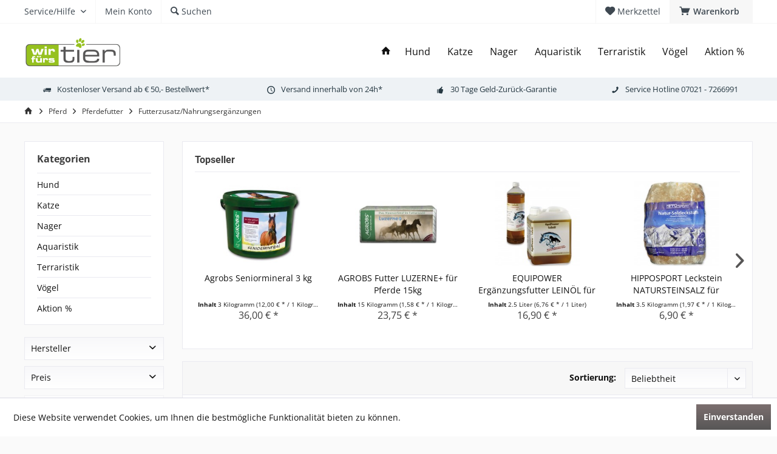

--- FILE ---
content_type: text/html; charset=UTF-8
request_url: https://www.wirfuerstier.com/pferd/pferdefutter/futterzusatznahrungsergaenzungen/
body_size: 15866
content:
<!DOCTYPE html> <html class="no-js" lang="de" itemscope="itemscope" itemtype="https://schema.org/WebPage"> <head> <meta charset="utf-8"> <meta name="author" content="" /> <meta name="robots" content="index,follow" /> <meta name="revisit-after" content="15 days" /> <meta name="keywords" content="" /> <meta name="description" content="" /> <meta property="og:type" content="product.group" /> <meta property="og:site_name" content="wir fürs tier" /> <meta property="og:title" content="Futterzusatz/Nahrungsergänzungen" /> <meta property="og:description" content="" /> <meta name="twitter:card" content="product" /> <meta name="twitter:site" content="wir fürs tier" /> <meta name="twitter:title" content="Futterzusatz/Nahrungsergänzungen" /> <meta name="twitter:description" content="" /> <meta property="og:image" content="https://cdn.wirfuerstier.com/media/image/a0/70/68/logo-png-1.png" /> <meta name="twitter:image" content="https://cdn.wirfuerstier.com/media/image/a0/70/68/logo-png-1.png" /> <meta itemprop="copyrightHolder" content="wir fürs tier" /> <meta itemprop="copyrightYear" content="2014" /> <meta itemprop="isFamilyFriendly" content="True" /> <meta itemprop="image" content="https://cdn.wirfuerstier.com/media/image/a0/70/68/logo-png-1.png" /> <meta name="viewport" content="width=device-width, initial-scale=1.0"> <meta name="mobile-web-app-capable" content="yes"> <meta name="apple-mobile-web-app-title" content="Wir fürs Tier"> <meta name="apple-mobile-web-app-capable" content="yes"> <meta name="apple-mobile-web-app-status-bar-style" content="default"> <meta name="google-site-verification" content="LnaB6rvZkYNLfs2SaWGN__6-2iREWPOauKpnua8BgLc" /> <link rel="apple-touch-icon-precomposed" href="/custom/plugins/TcinnModernTheme/Resources/Themes/Frontend/ModernTheme/frontend/_public/src/img/_modern/favicon.png"> <link rel="shortcut icon" href="https://cdn.wirfuerstier.com/media/image/88/db/74/wft-favicon.png"> <meta name="msapplication-navbutton-color" content="#575656" /> <meta name="application-name" content="wir fürs tier" /> <meta name="msapplication-starturl" content="https://www.wirfuerstier.com/" /> <meta name="msapplication-window" content="width=1024;height=768" /> <meta name="msapplication-TileImage" content="/custom/plugins/TcinnModernTheme/Resources/Themes/Frontend/ModernTheme/frontend/_public/src/img/_modern/favicon.png"> <meta name="msapplication-TileColor" content="#575656"> <meta name="theme-color" content="#6DFF0C"> <link rel="canonical" href="https://www.wirfuerstier.com/pferd/pferdefutter/futterzusatznahrungsergaenzungen/"/> <title itemprop="name">Futterzusatz/Nahrungsergänzungen | Pferdefutter | Pferd | wir fürs tier</title> <link href="/web/cache/1739547678_252c8227782164b46ba79de21c3c1a15.css" media="all" rel="stylesheet" type="text/css" /> <style type="text/css"> .js--modal { z-index: 20001; } </style> </head> <body class="is--ctl-listing is--act-index tcinntheme themeware-modern layout-fullwidth-boxed gwfont2 headtyp-1 header-1 no-sticky amazon-pay-listing-buttons" > <div data-paypalUnifiedMetaDataContainer="true" data-paypalUnifiedRestoreOrderNumberUrl="https://www.wirfuerstier.com/widgets/PaypalUnifiedOrderNumber/restoreOrderNumber" class="is--hidden"> </div> <div class="swag-cookie-permission" data-cookieForwardTo="" data-shopId="1" data-cookiePermissionUrl="/widgets/SwagCookiePermission/isAffectedUser" data-cookieMode=""> <div class="cookie-bar" style="display: none;"> <p class="bar--paragraph">Diese Seite benötigt Cookies. Sind Sie mit der Nutzung von Cookies einverstanden? <a href="#" class="cp-enable cp-btn" title="Ja"> <span class="cp-yes-icon cp-icon"></span> <span class="cp-btn-label">Ja</span> </a> <a href="#" class="cp-disable cp-btn" title="Nein"> <span class="cp-no-icon cp-icon"></span> <span class="cp-btn-label">Nein</span> </a> </p> </div> </div> <div class="page-wrap"> <noscript class="noscript-main"> <div class="alert is--warning"> <div class="alert--icon"> <i class="icon--element icon--warning"></i> </div> <div class="alert--content"> Um wir&#x20;f&#xFC;rs&#x20;tier in vollem Umfang nutzen zu k&ouml;nnen, empfehlen wir Ihnen Javascript in Ihrem Browser zu aktiveren. </div> </div> </noscript> <header class="header-main mobil-usp"> <div class="topbar top-bar"> <div class="logo--mobile" role="banner"> <a class="logo--link" href="https://www.wirfuerstier.com/" title="wir fürs tier - zur Startseite wechseln"> <picture> <source srcset="https://cdn.wirfuerstier.com/media/image/a0/70/68/logo-png-1.png" media="(min-width: 78.75em)"> <source srcset="https://cdn.wirfuerstier.com/media/image/a0/70/68/logo-png-1.png" media="(min-width: 64em)"> <source srcset="https://cdn.wirfuerstier.com/media/image/a0/70/68/logo-png-1.png" media="(min-width: 48em)"> <img srcset="https://cdn.wirfuerstier.com/media/image/a0/70/68/logo-png-1.png" alt="wir fürs tier - zur Startseite wechseln" title="wir fürs tier - zur Startseite wechseln"/> </picture> </a> </div> <div class="top-bar--navigation" role="menubar"> <div class="navigation--entry entry--menu-left" role="menuitem"> <a class="entry--link entry--trigger is--icon-left" href="#offcanvas--left" data-offcanvas="true" data-offCanvasSelector=".sidebar-main"> <i class="icon--menu"></i> <span class="menu--name">Menü</span> </a> </div>    <div class="navigation--entry entry--cart" role="menuitem"> <a class="is--icon-left cart--link titletooltip" href="https://www.wirfuerstier.com/checkout/cart" title="Warenkorb"> <i class="icon--basket"></i> <span class="cart--display"> Warenkorb </span> <span class="badge is--minimal cart--quantity is--hidden">0</span> </a> <div class="ajax-loader">&nbsp;</div> </div> <div class="navigation--entry entry--notepad" role="menuitem"> <a href="https://www.wirfuerstier.com/note" title="Merkzettel"> <i class="icon--heart"></i> <span class="notepad--name"> Merkzettel </span> </a> </div>  <div class="navigation--entry entry--compare is--hidden" role="menuitem" aria-haspopup="true" data-drop-down-menu="true"> <div>   </div> </div> <div class="navigation--entry entry--service has--drop-down" role="menuitem" aria-haspopup="true" data-drop-down-menu="true"> <span class="service--display">Service/Hilfe</span>  <ul class="service--list is--rounded" role="menu"> <li class="service--entry" role="menuitem"> <a class="service--link" href="javascript:openCookieConsentManager()" title="Cookie-Einstellungen" > Cookie-Einstellungen </a> </li> <li class="service--entry" role="menuitem"> <a class="service--link" href="https://www.wirfuerstier.com/ueber-uns" title="Über uns" > Über uns </a> </li> <li class="service--entry" role="menuitem"> <a class="service--link" href="https://www.wirfuerstier.com/kontaktformular" title="Kontakt" target="_self"> Kontakt </a> </li> <li class="service--entry" role="menuitem"> <a class="service--link" href="https://www.wirfuerstier.com/custom/index/sCustom/6" title="Versand und Zahlungsbedingungen" > Versand und Zahlungsbedingungen </a> </li> <li class="service--entry" role="menuitem"> <a class="service--link" href="https://www.wirfuerstier.com/widerrufsrecht" title="Widerrufsrecht" > Widerrufsrecht </a> </li> <li class="service--entry" role="menuitem"> <a class="service--link" href="https://www.wirfuerstier.com/datenschutz" title="Datenschutz" > Datenschutz </a> </li> <li class="service--entry" role="menuitem"> <a class="service--link" href="https://www.wirfuerstier.com/agb" title="AGB" > AGB </a> </li> <li class="service--entry" role="menuitem"> <a class="service--link" href="https://www.wirfuerstier.com/impressum" title="Impressum" > Impressum </a> </li> </ul>  </div> <div class="navigation--entry entry--account" role="menuitem"> <a href="https://www.wirfuerstier.com/account" title="Mein Konto" class="entry--link account--link"> <span class="account--display"> <i class="icon--account"></i> <span class="name--account">Mein Konto </span> </a> </div> <div class="navigation--entry entry--search" role="menuitem"> <span class="entry--link entry--trigger titletooltip" title="Suchen"> <i class="icon--search"></i> <span class="search--display">Suchen</span> </span> </div> </div> </div> <div class="headbar"> <div class="headbar-container"> <div class="topmenu"> <div class="logo hover-typ-1" role="banner"> <a class="logo--link" href="https://www.wirfuerstier.com/" title="wir fürs tier - zur Startseite wechseln"> <picture> <source srcset="https://cdn.wirfuerstier.com/media/image/a0/70/68/logo-png-1.png" media="(min-width: 78.75em)"> <source srcset="https://cdn.wirfuerstier.com/media/image/a0/70/68/logo-png-1.png" media="(min-width: 64em)"> <source srcset="https://cdn.wirfuerstier.com/media/image/a0/70/68/logo-png-1.png" media="(min-width: 48em)"> <img srcset="https://cdn.wirfuerstier.com/media/image/a0/70/68/logo-png-1.png" alt="wir fürs tier - zur Startseite wechseln" /> </picture> </a> </div> <nav class="navigation-main hide-kategorie-button hover-typ-1 font-family-primary" data-tc-menu-headline="false" data-tc-menu-text="false"> <div data-menu-scroller="true" data-listSelector=".navigation--list.container" data-viewPortSelector=".navigation--list-wrapper" data-stickyMenu="true" data-stickyMenuTablet="0" data-stickyMenuPhone="0" data-stickyMenuPosition="400" data-stickyMenuDuration="300" > <div class="navigation--list-wrapper"> <ul class="navigation--list container" role="menubar" itemscope="itemscope" itemtype="https://schema.org/SiteNavigationElement"> <li class="navigation--entry is--home homeiconlink" role="menuitem"> <a class="navigation--link is--first" href="https://www.wirfuerstier.com/" title="Home" itemprop="url"> <i itemprop="name" class="icon--house"></i> </a> </li><li class="navigation--entry" role="menuitem"><a class="navigation--link" href="https://www.wirfuerstier.com/hund/" title="Hund" aria-label="Hund" itemprop="url"><span itemprop="name">Hund</span></a></li><li class="navigation--entry" role="menuitem"><a class="navigation--link" href="https://www.wirfuerstier.com/katze/" title="Katze" aria-label="Katze" itemprop="url"><span itemprop="name">Katze</span></a></li><li class="navigation--entry" role="menuitem"><a class="navigation--link" href="https://www.wirfuerstier.com/nager/" title="Nager" aria-label="Nager" itemprop="url"><span itemprop="name">Nager</span></a></li><li class="navigation--entry" role="menuitem"><a class="navigation--link" href="https://www.wirfuerstier.com/aquaristik/" title="Aquaristik" aria-label="Aquaristik" itemprop="url"><span itemprop="name">Aquaristik</span></a></li><li class="navigation--entry" role="menuitem"><a class="navigation--link" href="https://www.wirfuerstier.com/terraristik/" title="Terraristik" aria-label="Terraristik" itemprop="url"><span itemprop="name">Terraristik</span></a></li><li class="navigation--entry" role="menuitem"><a class="navigation--link" href="https://www.wirfuerstier.com/voegel/" title="Vögel" aria-label="Vögel" itemprop="url"><span itemprop="name">Vögel</span></a></li><li class="navigation--entry" role="menuitem"><a class="navigation--link" href="https://www.wirfuerstier.com/aktion/" title="Aktion %" aria-label="Aktion %" itemprop="url"><span itemprop="name">Aktion %</span></a></li> </ul> </div> <div class="advanced-menu" data-advanced-menu="true" data-hoverDelay="250"> <div class="menu--container"> <div class="button-container"> <a href="https://www.wirfuerstier.com/hund/" class="button--category" aria-label="Zur Kategorie Hund" title="Zur Kategorie Hund"> <i class="icon--arrow-right"></i> Zur Kategorie Hund </a> <span class="button--close"> <i class="icon--cross"></i> </span> </div> <div class="content--wrapper has--content"> <ul class="menu--list menu--level-0 columns--4" style="width: 100%;"> <li class="menu--list-item item--level-0" style="width: 100%"> <a href="https://www.wirfuerstier.com/hund/zubehoer-fuer-den-menschen/" class="menu--list-item-link" aria-label="Zubehör für den Menschen" title="Zubehör für den Menschen">Zubehör für den Menschen</a> <ul class="menu--list menu--level-1 columns--4"> <li class="menu--list-item item--level-1"> <a href="https://www.wirfuerstier.com/hund/zubehoer-fuer-den-menschen/schuhe/" class="menu--list-item-link" aria-label="Schuhe" title="Schuhe">Schuhe</a> </li> <li class="menu--list-item item--level-1"> <a href="https://www.wirfuerstier.com/hund/zubehoer-fuer-den-menschen/hosen/" class="menu--list-item-link" aria-label="Hosen" title="Hosen">Hosen</a> </li> <li class="menu--list-item item--level-1"> <a href="https://www.wirfuerstier.com/hund/zubehoer-fuer-den-menschen/maentel/" class="menu--list-item-link" aria-label="Mäntel" title="Mäntel">Mäntel</a> </li> <li class="menu--list-item item--level-1"> <a href="https://www.wirfuerstier.com/hund/zubehoer-fuer-den-menschen/zeckenungeziefer/" class="menu--list-item-link" aria-label="Zecken/Ungeziefer" title="Zecken/Ungeziefer">Zecken/Ungeziefer</a> </li> </ul> </li> <li class="menu--list-item item--level-0" style="width: 100%"> <a href="https://www.wirfuerstier.com/hund/hundezubehoer/" class="menu--list-item-link" aria-label="Hundezubehör" title="Hundezubehör">Hundezubehör</a> <ul class="menu--list menu--level-1 columns--4"> <li class="menu--list-item item--level-1"> <a href="https://www.wirfuerstier.com/hund/hundezubehoer/hundedusche/" class="menu--list-item-link" aria-label="Hundedusche" title="Hundedusche">Hundedusche</a> </li> <li class="menu--list-item item--level-1"> <a href="https://www.wirfuerstier.com/hund/hundezubehoer/hundetraining/" class="menu--list-item-link" aria-label="Hundetraining" title="Hundetraining">Hundetraining</a> </li> <li class="menu--list-item item--level-1"> <a href="https://www.wirfuerstier.com/hund/hundezubehoer/maulkoerbe/" class="menu--list-item-link" aria-label="Maulkörbe" title="Maulkörbe">Maulkörbe</a> </li> <li class="menu--list-item item--level-1"> <a href="https://www.wirfuerstier.com/hund/hundezubehoer/zubehoer/" class="menu--list-item-link" aria-label="Zubehör" title="Zubehör">Zubehör</a> </li> <li class="menu--list-item item--level-1"> <a href="https://www.wirfuerstier.com/hund/hundezubehoer/spielzeug/" class="menu--list-item-link" aria-label="Spielzeug" title="Spielzeug">Spielzeug</a> </li> <li class="menu--list-item item--level-1"> <a href="https://www.wirfuerstier.com/hund/hundezubehoer/betten-kissen-decken-matten/" class="menu--list-item-link" aria-label="Betten, Kissen, Decken, Matten" title="Betten, Kissen, Decken, Matten">Betten, Kissen, Decken, Matten</a> </li> <li class="menu--list-item item--level-1"> <a href="https://www.wirfuerstier.com/hund/hundezubehoer/hundebekleidung/" class="menu--list-item-link" aria-label="Hundebekleidung" title="Hundebekleidung">Hundebekleidung</a> </li> <li class="menu--list-item item--level-1"> <a href="https://www.wirfuerstier.com/hund/hundezubehoer/pflegehygieneungeziefer/" class="menu--list-item-link" aria-label="Pflege/Hygiene/Ungeziefer" title="Pflege/Hygiene/Ungeziefer">Pflege/Hygiene/Ungeziefer</a> </li> <li class="menu--list-item item--level-1"> <a href="https://www.wirfuerstier.com/hund/hundezubehoer/halsbaender-leinen-geschirre/" class="menu--list-item-link" aria-label="Halsbänder, Leinen, Geschirre" title="Halsbänder, Leinen, Geschirre">Halsbänder, Leinen, Geschirre</a> </li> <li class="menu--list-item item--level-1"> <a href="https://www.wirfuerstier.com/hund/hundezubehoer/autotransportsicherheit/" class="menu--list-item-link" aria-label="Auto/Transport/Sicherheit" title="Auto/Transport/Sicherheit">Auto/Transport/Sicherheit</a> </li> </ul> </li> <li class="menu--list-item item--level-0" style="width: 100%"> <a href="https://www.wirfuerstier.com/hund/hundefutter/" class="menu--list-item-link" aria-label="Hundefutter" title="Hundefutter">Hundefutter</a> <ul class="menu--list menu--level-1 columns--4"> <li class="menu--list-item item--level-1"> <a href="https://www.wirfuerstier.com/hund/hundefutter/medizinische-unterstuetzung/" class="menu--list-item-link" aria-label="Medizinische Unterstützung" title="Medizinische Unterstützung">Medizinische Unterstützung</a> </li> <li class="menu--list-item item--level-1"> <a href="https://www.wirfuerstier.com/hund/hundefutter/trockenfutter/" class="menu--list-item-link" aria-label="Trockenfutter" title="Trockenfutter">Trockenfutter</a> </li> <li class="menu--list-item item--level-1"> <a href="https://www.wirfuerstier.com/hund/hundefutter/nassfutter/" class="menu--list-item-link" aria-label="Nassfutter" title="Nassfutter">Nassfutter</a> </li> <li class="menu--list-item item--level-1"> <a href="https://www.wirfuerstier.com/hund/hundefutter/snacks/" class="menu--list-item-link" aria-label="Snacks" title="Snacks">Snacks</a> </li> <li class="menu--list-item item--level-1"> <a href="https://www.wirfuerstier.com/hund/hundefutter/trockenkau-zahnpflege/" class="menu--list-item-link" aria-label="Trockenkau / Zahnpflege" title="Trockenkau / Zahnpflege">Trockenkau / Zahnpflege</a> </li> <li class="menu--list-item item--level-1"> <a href="https://www.wirfuerstier.com/hund/hundefutter/barf-ergaenzungen/" class="menu--list-item-link" aria-label="BARF Ergänzungen" title="BARF Ergänzungen">BARF Ergänzungen</a> </li> <li class="menu--list-item item--level-1"> <a href="https://www.wirfuerstier.com/hund/hundefutter/vitamine-mineralien-nahrungsergaenzung/" class="menu--list-item-link" aria-label="Vitamine, Mineralien, Nahrungsergänzung" title="Vitamine, Mineralien, Nahrungsergänzung">Vitamine, Mineralien, Nahrungsergänzung</a> </li> <li class="menu--list-item item--level-1"> <a href="https://www.wirfuerstier.com/hund/hundefutter/hundefutter-eigenmarke/" class="menu--list-item-link" aria-label="Hundefutter Eigenmarke" title="Hundefutter Eigenmarke">Hundefutter Eigenmarke</a> </li> <li class="menu--list-item item--level-1"> <a href="https://www.wirfuerstier.com/hund/hundefutter/futterbar-lose/" class="menu--list-item-link" aria-label="Futterbar lose" title="Futterbar lose">Futterbar lose</a> </li> </ul> </li> </ul> </div> </div> <div class="menu--container"> <div class="button-container"> <a href="https://www.wirfuerstier.com/katze/" class="button--category" aria-label="Zur Kategorie Katze" title="Zur Kategorie Katze"> <i class="icon--arrow-right"></i> Zur Kategorie Katze </a> <span class="button--close"> <i class="icon--cross"></i> </span> </div> <div class="content--wrapper has--content"> <ul class="menu--list menu--level-0 columns--4" style="width: 100%;"> <li class="menu--list-item item--level-0" style="width: 100%"> <a href="https://www.wirfuerstier.com/katze/katzenzubehoer/" class="menu--list-item-link" aria-label="Katzenzubehör" title="Katzenzubehör">Katzenzubehör</a> <ul class="menu--list menu--level-1 columns--4"> <li class="menu--list-item item--level-1"> <a href="https://www.wirfuerstier.com/katze/katzenzubehoer/transportsicherheit/" class="menu--list-item-link" aria-label="Transport/Sicherheit" title="Transport/Sicherheit">Transport/Sicherheit</a> </li> <li class="menu--list-item item--level-1"> <a href="https://www.wirfuerstier.com/katze/katzenzubehoer/zubehoer/" class="menu--list-item-link" aria-label="Zubehör" title="Zubehör">Zubehör</a> </li> <li class="menu--list-item item--level-1"> <a href="https://www.wirfuerstier.com/katze/katzenzubehoer/spielzeug/" class="menu--list-item-link" aria-label="Spielzeug" title="Spielzeug">Spielzeug</a> </li> <li class="menu--list-item item--level-1"> <a href="https://www.wirfuerstier.com/katze/katzenzubehoer/streu/" class="menu--list-item-link" aria-label="Streu" title="Streu">Streu</a> </li> <li class="menu--list-item item--level-1"> <a href="https://www.wirfuerstier.com/katze/katzenzubehoer/pflegehygieneungeziefer/" class="menu--list-item-link" aria-label="Pflege/Hygiene/Ungeziefer" title="Pflege/Hygiene/Ungeziefer">Pflege/Hygiene/Ungeziefer</a> </li> <li class="menu--list-item item--level-1"> <a href="https://www.wirfuerstier.com/katze/katzenzubehoer/kratzmoebelhoehlenkissen/" class="menu--list-item-link" aria-label="Kratzmöbel/Höhlen/Kissen" title="Kratzmöbel/Höhlen/Kissen">Kratzmöbel/Höhlen/Kissen</a> </li> </ul> </li> <li class="menu--list-item item--level-0" style="width: 100%"> <a href="https://www.wirfuerstier.com/katze/katzenfutter/" class="menu--list-item-link" aria-label="Katzenfutter" title="Katzenfutter">Katzenfutter</a> <ul class="menu--list menu--level-1 columns--4"> <li class="menu--list-item item--level-1"> <a href="https://www.wirfuerstier.com/katze/katzenfutter/nassfutter/" class="menu--list-item-link" aria-label="Nassfutter" title="Nassfutter">Nassfutter</a> </li> <li class="menu--list-item item--level-1"> <a href="https://www.wirfuerstier.com/katze/katzenfutter/trockenfutter/" class="menu--list-item-link" aria-label="Trockenfutter" title="Trockenfutter">Trockenfutter</a> </li> <li class="menu--list-item item--level-1"> <a href="https://www.wirfuerstier.com/katze/katzenfutter/snacks/" class="menu--list-item-link" aria-label="Snacks" title="Snacks">Snacks</a> </li> <li class="menu--list-item item--level-1"> <a href="https://www.wirfuerstier.com/katze/katzenfutter/barfzusatz/" class="menu--list-item-link" aria-label="Barfzusatz" title="Barfzusatz">Barfzusatz</a> </li> <li class="menu--list-item item--level-1"> <a href="https://www.wirfuerstier.com/katze/katzenfutter/medizinische-unterstuetzung/" class="menu--list-item-link" aria-label="Medizinische Unterstützung" title="Medizinische Unterstützung">Medizinische Unterstützung</a> </li> <li class="menu--list-item item--level-1"> <a href="https://www.wirfuerstier.com/katze/katzenfutter/vitamine-mineralien-ergaenzungsmittel/" class="menu--list-item-link" aria-label="Vitamine &amp; Mineralien / Ergänzungsmittel" title="Vitamine &amp; Mineralien / Ergänzungsmittel">Vitamine & Mineralien / Ergänzungsmittel</a> </li> </ul> </li> </ul> </div> </div> <div class="menu--container"> <div class="button-container"> <a href="https://www.wirfuerstier.com/nager/" class="button--category" aria-label="Zur Kategorie Nager" title="Zur Kategorie Nager"> <i class="icon--arrow-right"></i> Zur Kategorie Nager </a> <span class="button--close"> <i class="icon--cross"></i> </span> </div> <div class="content--wrapper has--content"> <ul class="menu--list menu--level-0 columns--4" style="width: 100%;"> <li class="menu--list-item item--level-0" style="width: 100%"> <a href="https://www.wirfuerstier.com/nager/futter/" class="menu--list-item-link" aria-label="Futter" title="Futter">Futter</a> <ul class="menu--list menu--level-1 columns--4"> <li class="menu--list-item item--level-1"> <a href="https://www.wirfuerstier.com/nager/futter/futter/" class="menu--list-item-link" aria-label="Futter" title="Futter">Futter</a> </li> <li class="menu--list-item item--level-1"> <a href="https://www.wirfuerstier.com/nager/futter/heu-raufutter/" class="menu--list-item-link" aria-label="Heu / Raufutter" title="Heu / Raufutter">Heu / Raufutter</a> </li> <li class="menu--list-item item--level-1"> <a href="https://www.wirfuerstier.com/nager/futter/snacks/" class="menu--list-item-link" aria-label="Snacks" title="Snacks">Snacks</a> </li> <li class="menu--list-item item--level-1"> <a href="https://www.wirfuerstier.com/nager/futter/vitamine-mineralien-ergaenzungsmittel/" class="menu--list-item-link" aria-label="Vitamine &amp; Mineralien / Ergänzungsmittel" title="Vitamine &amp; Mineralien / Ergänzungsmittel">Vitamine & Mineralien / Ergänzungsmittel</a> </li> </ul> </li> <li class="menu--list-item item--level-0" style="width: 100%"> <a href="https://www.wirfuerstier.com/nager/zubehoer/" class="menu--list-item-link" aria-label="Zubehör" title="Zubehör">Zubehör</a> <ul class="menu--list menu--level-1 columns--4"> <li class="menu--list-item item--level-1"> <a href="https://www.wirfuerstier.com/nager/zubehoer/zubehoer/" class="menu--list-item-link" aria-label="Zubehör" title="Zubehör">Zubehör</a> </li> <li class="menu--list-item item--level-1"> <a href="https://www.wirfuerstier.com/nager/zubehoer/haeuserkaefigeeinrichtung/" class="menu--list-item-link" aria-label="Häuser/Käfige/Einrichtung" title="Häuser/Käfige/Einrichtung">Häuser/Käfige/Einrichtung</a> </li> <li class="menu--list-item item--level-1"> <a href="https://www.wirfuerstier.com/nager/zubehoer/streu/" class="menu--list-item-link" aria-label="Streu" title="Streu">Streu</a> </li> <li class="menu--list-item item--level-1"> <a href="https://www.wirfuerstier.com/nager/zubehoer/pflege/" class="menu--list-item-link" aria-label="Pflege" title="Pflege">Pflege</a> </li> </ul> </li> </ul> </div> </div> <div class="menu--container"> <div class="button-container"> <a href="https://www.wirfuerstier.com/aquaristik/" class="button--category" aria-label="Zur Kategorie Aquaristik" title="Zur Kategorie Aquaristik"> <i class="icon--arrow-right"></i> Zur Kategorie Aquaristik </a> <span class="button--close"> <i class="icon--cross"></i> </span> </div> <div class="content--wrapper has--content"> <ul class="menu--list menu--level-0 columns--4" style="width: 100%;"> <li class="menu--list-item item--level-0" style="width: 100%"> <a href="https://www.wirfuerstier.com/aquaristik/aquarien/" class="menu--list-item-link" aria-label="Aquarien" title="Aquarien">Aquarien</a> <ul class="menu--list menu--level-1 columns--4"> <li class="menu--list-item item--level-1"> <a href="https://www.wirfuerstier.com/aquaristik/aquarien/glasbecken/" class="menu--list-item-link" aria-label="Glasbecken" title="Glasbecken">Glasbecken</a> </li> </ul> </li> <li class="menu--list-item item--level-0" style="width: 100%"> <a href="https://www.wirfuerstier.com/aquaristik/suesswasser/" class="menu--list-item-link" aria-label="Süßwasser" title="Süßwasser">Süßwasser</a> <ul class="menu--list menu--level-1 columns--4"> <li class="menu--list-item item--level-1"> <a href="https://www.wirfuerstier.com/aquaristik/suesswasser/lebende-tiere/" class="menu--list-item-link" aria-label="Lebende Tiere" title="Lebende Tiere">Lebende Tiere</a> </li> <li class="menu--list-item item--level-1"> <a href="https://www.wirfuerstier.com/aquaristik/suesswasser/futter/" class="menu--list-item-link" aria-label="Futter" title="Futter">Futter</a> </li> <li class="menu--list-item item--level-1"> <a href="https://www.wirfuerstier.com/aquaristik/suesswasser/deko/" class="menu--list-item-link" aria-label="Deko" title="Deko">Deko</a> </li> <li class="menu--list-item item--level-1"> <a href="https://www.wirfuerstier.com/aquaristik/suesswasser/technik/" class="menu--list-item-link" aria-label="Technik" title="Technik">Technik</a> </li> <li class="menu--list-item item--level-1"> <a href="https://www.wirfuerstier.com/aquaristik/suesswasser/pflege/" class="menu--list-item-link" aria-label="Pflege" title="Pflege">Pflege</a> </li> <li class="menu--list-item item--level-1"> <a href="https://www.wirfuerstier.com/aquaristik/suesswasser/medikamente/" class="menu--list-item-link" aria-label="Medikamente" title="Medikamente">Medikamente</a> </li> <li class="menu--list-item item--level-1"> <a href="https://www.wirfuerstier.com/aquaristik/suesswasser/pflanzen/" class="menu--list-item-link" aria-label="Pflanzen" title="Pflanzen">Pflanzen</a> </li> </ul> </li> <li class="menu--list-item item--level-0" style="width: 100%"> <a href="https://www.wirfuerstier.com/aquaristik/meerwasser/" class="menu--list-item-link" aria-label="Meerwasser" title="Meerwasser">Meerwasser</a> <ul class="menu--list menu--level-1 columns--4"> <li class="menu--list-item item--level-1"> <a href="https://www.wirfuerstier.com/aquaristik/meerwasser/technik/" class="menu--list-item-link" aria-label="Technik" title="Technik">Technik</a> </li> <li class="menu--list-item item--level-1"> <a href="https://www.wirfuerstier.com/aquaristik/meerwasser/deko/" class="menu--list-item-link" aria-label="Deko" title="Deko">Deko</a> </li> <li class="menu--list-item item--level-1"> <a href="https://www.wirfuerstier.com/aquaristik/meerwasser/futter/" class="menu--list-item-link" aria-label="Futter" title="Futter">Futter</a> </li> <li class="menu--list-item item--level-1"> <a href="https://www.wirfuerstier.com/aquaristik/meerwasser/pflege/" class="menu--list-item-link" aria-label="Pflege" title="Pflege">Pflege</a> </li> <li class="menu--list-item item--level-1"> <a href="https://www.wirfuerstier.com/aquaristik/meerwasser/messen/" class="menu--list-item-link" aria-label="Messen" title="Messen">Messen</a> </li> <li class="menu--list-item item--level-1"> <a href="https://www.wirfuerstier.com/aquaristik/meerwasser/zubehoer/" class="menu--list-item-link" aria-label="Zubehör" title="Zubehör">Zubehör</a> </li> </ul> </li> <li class="menu--list-item item--level-0" style="width: 100%"> <a href="https://www.wirfuerstier.com/aquaristik/gartenteich/" class="menu--list-item-link" aria-label="Gartenteich" title="Gartenteich">Gartenteich</a> <ul class="menu--list menu--level-1 columns--4"> <li class="menu--list-item item--level-1"> <a href="https://www.wirfuerstier.com/aquaristik/gartenteich/lebende-tiere/" class="menu--list-item-link" aria-label="Lebende Tiere" title="Lebende Tiere">Lebende Tiere</a> </li> <li class="menu--list-item item--level-1"> <a href="https://www.wirfuerstier.com/aquaristik/gartenteich/teichpflanzen/" class="menu--list-item-link" aria-label="Teichpflanzen" title="Teichpflanzen">Teichpflanzen</a> </li> <li class="menu--list-item item--level-1"> <a href="https://www.wirfuerstier.com/cat/index/sCategory/26" class="menu--list-item-link" aria-label="Futter" title="Futter">Futter</a> </li> <li class="menu--list-item item--level-1"> <a href="https://www.wirfuerstier.com/aquaristik/gartenteich/zubehoer/" class="menu--list-item-link" aria-label="Zubehör" title="Zubehör">Zubehör</a> </li> <li class="menu--list-item item--level-1"> <a href="https://www.wirfuerstier.com/aquaristik/gartenteich/pflege/" class="menu--list-item-link" aria-label="Pflege" title="Pflege">Pflege</a> </li> <li class="menu--list-item item--level-1"> <a href="https://www.wirfuerstier.com/aquaristik/gartenteich/medikamente/" class="menu--list-item-link" aria-label="Medikamente" title="Medikamente">Medikamente</a> </li> <li class="menu--list-item item--level-1"> <a href="https://www.wirfuerstier.com/aquaristik/gartenteich/futter/" class="menu--list-item-link" aria-label="Futter" title="Futter">Futter</a> </li> </ul> </li> </ul> </div> </div> <div class="menu--container"> <div class="button-container"> <a href="https://www.wirfuerstier.com/terraristik/" class="button--category" aria-label="Zur Kategorie Terraristik" title="Zur Kategorie Terraristik"> <i class="icon--arrow-right"></i> Zur Kategorie Terraristik </a> <span class="button--close"> <i class="icon--cross"></i> </span> </div> <div class="content--wrapper has--content"> <ul class="menu--list menu--level-0 columns--4" style="width: 100%;"> <li class="menu--list-item item--level-0" style="width: 100%"> <a href="https://www.wirfuerstier.com/terraristik/terra-zubehoer/" class="menu--list-item-link" aria-label="Terra zubehör" title="Terra zubehör">Terra zubehör</a> <ul class="menu--list menu--level-1 columns--4"> <li class="menu--list-item item--level-1"> <a href="https://www.wirfuerstier.com/terraristik/terra-zubehoer/einrichtung/" class="menu--list-item-link" aria-label="Einrichtung" title="Einrichtung">Einrichtung</a> </li> <li class="menu--list-item item--level-1"> <a href="https://www.wirfuerstier.com/terraristik/terra-zubehoer/lampen/" class="menu--list-item-link" aria-label="Lampen" title="Lampen">Lampen</a> </li> <li class="menu--list-item item--level-1"> <a href="https://www.wirfuerstier.com/terraristik/terra-zubehoer/zubehoer/" class="menu--list-item-link" aria-label="Zubehör" title="Zubehör">Zubehör</a> </li> <li class="menu--list-item item--level-1"> <a href="https://www.wirfuerstier.com/terraristik/terra-zubehoer/pflege/" class="menu--list-item-link" aria-label="Pflege" title="Pflege">Pflege</a> </li> </ul> </li> <li class="menu--list-item item--level-0" style="width: 100%"> <a href="https://www.wirfuerstier.com/terraristik/terrafutter/" class="menu--list-item-link" aria-label="Terrafutter" title="Terrafutter">Terrafutter</a> <ul class="menu--list menu--level-1 columns--4"> <li class="menu--list-item item--level-1"> <a href="https://www.wirfuerstier.com/terraristik/terrafutter/futter/" class="menu--list-item-link" aria-label="Futter" title="Futter">Futter</a> </li> <li class="menu--list-item item--level-1"> <a href="https://www.wirfuerstier.com/terraristik/terrafutter/lebendfutter/" class="menu--list-item-link" aria-label="Lebendfutter" title="Lebendfutter">Lebendfutter</a> </li> </ul> </li> <li class="menu--list-item item--level-0" style="width: 100%"> <a href="https://www.wirfuerstier.com/terraristik/tiere/" class="menu--list-item-link" aria-label="Tiere" title="Tiere">Tiere</a> <ul class="menu--list menu--level-1 columns--4"> <li class="menu--list-item item--level-1"> <a href="https://www.wirfuerstier.com/terraristik/tiere/wirbellose/" class="menu--list-item-link" aria-label="Wirbellose" title="Wirbellose">Wirbellose</a> </li> <li class="menu--list-item item--level-1"> <a href="https://www.wirfuerstier.com/terraristik/tiere/amphibien/" class="menu--list-item-link" aria-label="Amphibien" title="Amphibien">Amphibien</a> </li> </ul> </li> </ul> </div> </div> <div class="menu--container"> <div class="button-container"> <a href="https://www.wirfuerstier.com/voegel/" class="button--category" aria-label="Zur Kategorie Vögel" title="Zur Kategorie Vögel"> <i class="icon--arrow-right"></i> Zur Kategorie Vögel </a> <span class="button--close"> <i class="icon--cross"></i> </span> </div> <div class="content--wrapper has--content"> <ul class="menu--list menu--level-0 columns--4" style="width: 100%;"> <li class="menu--list-item item--level-0" style="width: 100%"> <a href="https://www.wirfuerstier.com/voegel/futter/" class="menu--list-item-link" aria-label="Futter" title="Futter">Futter</a> <ul class="menu--list menu--level-1 columns--4"> <li class="menu--list-item item--level-1"> <a href="https://www.wirfuerstier.com/voegel/futter/homefarming/" class="menu--list-item-link" aria-label="Homefarming" title="Homefarming">Homefarming</a> </li> <li class="menu--list-item item--level-1"> <a href="https://www.wirfuerstier.com/voegel/futter/futter/" class="menu--list-item-link" aria-label="Futter" title="Futter">Futter</a> </li> <li class="menu--list-item item--level-1"> <a href="https://www.wirfuerstier.com/voegel/futter/snacks/" class="menu--list-item-link" aria-label="Snacks" title="Snacks">Snacks</a> </li> <li class="menu--list-item item--level-1"> <a href="https://www.wirfuerstier.com/voegel/futter/saemereien/" class="menu--list-item-link" aria-label="Sämereien" title="Sämereien">Sämereien</a> </li> <li class="menu--list-item item--level-1"> <a href="https://www.wirfuerstier.com/voegel/futter/vitamine-und-mineralien/" class="menu--list-item-link" aria-label="Vitamine und Mineralien" title="Vitamine und Mineralien">Vitamine und Mineralien</a> </li> </ul> </li> <li class="menu--list-item item--level-0" style="width: 100%"> <a href="https://www.wirfuerstier.com/voegel/zubehoer/" class="menu--list-item-link" aria-label="Zubehör" title="Zubehör">Zubehör</a> <ul class="menu--list menu--level-1 columns--4"> <li class="menu--list-item item--level-1"> <a href="https://www.wirfuerstier.com/voegel/zubehoer/pflege/" class="menu--list-item-link" aria-label="Pflege" title="Pflege">Pflege</a> </li> <li class="menu--list-item item--level-1"> <a href="https://www.wirfuerstier.com/voegel/zubehoer/zubehoer/" class="menu--list-item-link" aria-label="Zubehör" title="Zubehör">Zubehör</a> </li> <li class="menu--list-item item--level-1"> <a href="https://www.wirfuerstier.com/voegel/zubehoer/spielzeug/" class="menu--list-item-link" aria-label="Spielzeug" title="Spielzeug">Spielzeug</a> </li> </ul> </li> </ul> </div> </div> <div class="menu--container"> <div class="button-container"> <a href="https://www.wirfuerstier.com/aktion/" class="button--category" aria-label="Zur Kategorie Aktion %" title="Zur Kategorie Aktion %"> <i class="icon--arrow-right"></i> Zur Kategorie Aktion % </a> <span class="button--close"> <i class="icon--cross"></i> </span> </div> <div class="content--wrapper has--content"> <ul class="menu--list menu--level-0 columns--4" style="width: 100%;"> <li class="menu--list-item item--level-0" style="width: 100%"> <a href="https://www.wirfuerstier.com/aktion/10/" class="menu--list-item-link" aria-label="10%" title="10%">10%</a> </li> <li class="menu--list-item item--level-0" style="width: 100%"> <a href="https://www.wirfuerstier.com/aktion/20/" class="menu--list-item-link" aria-label="20%" title="20%">20%</a> </li> <li class="menu--list-item item--level-0" style="width: 100%"> <a href="https://www.wirfuerstier.com/aktion/30/" class="menu--list-item-link" aria-label="30%" title="30%">30%</a> </li> <li class="menu--list-item item--level-0" style="width: 100%"> <a href="https://www.wirfuerstier.com/aktion/50/" class="menu--list-item-link" aria-label="50%" title="50%">50%</a> </li> <li class="menu--list-item item--level-0" style="width: 100%"> <a href="https://www.wirfuerstier.com/aktion/monatsangebote/" class="menu--list-item-link" aria-label="Monatsangebote" title="Monatsangebote">Monatsangebote</a> </li> <li class="menu--list-item item--level-0" style="width: 100%"> <a href="https://www.wirfuerstier.com/aktion/handzettel/" class="menu--list-item-link" aria-label="Handzettel" title="Handzettel">Handzettel</a> </li> <li class="menu--list-item item--level-0" style="width: 100%"> <a href="https://www.wirfuerstier.com/aktion/10-pferdezubehoerkleidung/" class="menu--list-item-link" aria-label="10% Pferdezubehör/Kleidung" title="10% Pferdezubehör/Kleidung">10% Pferdezubehör/Kleidung</a> </li> </ul> </div> </div> </div> </div> </nav> </div> </div> </div> <div id="header--searchform" class="typ1" data-search="true" aria-haspopup="true"> <form action="/search" method="get" class="main-search--form"> <input type="search" name="sSearch" class="main-search--field" autocomplete="off" autocapitalize="off" placeholder="Suchbegriff..." maxlength="30" /> <button type="submit" class="main-search--button"> <i class="icon--search"></i> <span class="main-search--text"></span> </button> <div class="form--ajax-loader">&nbsp;</div> <div class="main-search--results column-2"></div> </form> </div> <div class="topbar--features"> <div> <div class="feature-1 b280 b478 b767 b1023 b1259"><i class="icon--truck"></i><span>Kostenloser Versand ab € 50,- Bestellwert*</span></div> <div class="feature-2 b767 b1023 b1259"><i class="icon--clock"></i><span>Versand innerhalb von 24h*</span></div> <div class="feature-3 b1023 b1259"><i class="icon--thumbsup"></i><span>30 Tage Geld-Zurück-Garantie</span></div> <div class="feature-4 b1259"><i class="icon--phone"></i><span>Service Hotline 07021 - 7266991</span></div> </div> </div> </header> <div class="container--ajax-cart off-canvas-90" data-collapse-cart="true" data-displayMode="offcanvas"></div> <nav class="content--breadcrumb block"> <div> <ul class="breadcrumb--list" role="menu" itemscope itemtype="https://schema.org/BreadcrumbList"> <li class="breadcrumb--entry"> <a class="breadcrumb--icon" href="https://www.wirfuerstier.com/"><i class="icon--house"></i></a> </li> <li class="breadcrumb--separator"> <i class="icon--arrow-right"></i> </li> <li role="menuitem" class="breadcrumb--entry" itemprop="itemListElement" itemscope itemtype="https://schema.org/ListItem"> <a class="breadcrumb--link" href="https://www.wirfuerstier.com/pferd/" title="Pferd" itemprop="item"> <link itemprop="url" href="https://www.wirfuerstier.com/pferd/" /> <span class="breadcrumb--title" itemprop="name">Pferd</span> </a> <meta itemprop="position" content="0" /> </li> <li role="none" class="breadcrumb--separator"> <i class="icon--arrow-right"></i> </li> <li role="menuitem" class="breadcrumb--entry" itemprop="itemListElement" itemscope itemtype="https://schema.org/ListItem"> <a class="breadcrumb--link" href="https://www.wirfuerstier.com/pferd/pferdefutter/" title="Pferdefutter" itemprop="item"> <link itemprop="url" href="https://www.wirfuerstier.com/pferd/pferdefutter/" /> <span class="breadcrumb--title" itemprop="name">Pferdefutter</span> </a> <meta itemprop="position" content="1" /> </li> <li role="none" class="breadcrumb--separator"> <i class="icon--arrow-right"></i> </li> <li role="menuitem" class="breadcrumb--entry is--active" itemprop="itemListElement" itemscope itemtype="https://schema.org/ListItem"> <a class="breadcrumb--link" href="https://www.wirfuerstier.com/pferd/pferdefutter/futterzusatznahrungsergaenzungen/" title="Futterzusatz/Nahrungsergänzungen" itemprop="item"> <link itemprop="url" href="https://www.wirfuerstier.com/pferd/pferdefutter/futterzusatznahrungsergaenzungen/" /> <span class="breadcrumb--title" itemprop="name">Futterzusatz/Nahrungsergänzungen</span> </a> <meta itemprop="position" content="2" /> </li> </ul> </div> </nav> <section class=" content-main container block-group"> <div class="content-main--inner"> <div id='cookie-consent' class='off-canvas is--left block-transition' data-cookie-consent-manager='true' data-cookieTimeout='60'> <div class='cookie-consent--header cookie-consent--close'> Cookie-Einstellungen <i class="icon--arrow-right"></i> </div> <div class='cookie-consent--description'> Diese Website benutzt Cookies, die für den technischen Betrieb der Website erforderlich sind und stets gesetzt werden. Andere Cookies, die den Komfort bei Benutzung dieser Website erhöhen, der Direktwerbung dienen oder die Interaktion mit anderen Websites und sozialen Netzwerken vereinfachen sollen, werden nur mit Ihrer Zustimmung gesetzt. </div> </div> <aside class="sidebar-left " data-nsin="0" data-nsbl="0" data-nsno="0" data-nsde="1" data-nsli="1" data-nsse="1" data-nsre="1" data-nsca="0" data-nsac="1" data-nscu="1" data-nspw="1" data-nsne="1" data-nsfo="1" data-nssm="1" data-nsad="1" data-tnsin="0" data-tnsbl="0" data-tnsno="0" data-tnsde="1" data-tnsli="1" data-tnsse="1" data-tnsre="1" data-tnsca="0" data-tnsac="1" data-tnscu="1" data-tnspw="1" data-tnsne="1" data-tnsfo="1" data-tnssm="1" data-tnsad="1" > <div class="sidebar-main off-canvas off-canvas-90"> <div class="navigation--entry entry--close-off-canvas"> <a href="#close-categories-menu" title="Menü schließen" class="navigation--link"> <i class="icon--cross"></i> </a> </div> <div class="navigation--smartphone"> <ul class="navigation--list "> <div class="mobile--switches">   </div> </ul> </div> <div class="sidebar--categories-wrapper" data-subcategory-nav="true" data-mainCategoryId="3" data-categoryId="101" data-fetchUrl="/widgets/listing/getCategory/categoryId/101"> <div class="categories--headline navigation--headline"> Kategorien </div> <div class="sidebar--categories-navigation"> <ul class="sidebar--navigation categories--navigation navigation--list is--drop-down is--level0 is--rounded" role="menu"> <li class="navigation--entry has--sub-children" role="menuitem"> <a class="navigation--link link--go-forward" href="https://www.wirfuerstier.com/hund/" data-categoryId="143" data-fetchUrl="/widgets/listing/getCategory/categoryId/143" title="Hund" > Hund <span class="is--icon-right"> <i class="icon--arrow-right"></i> </span> </a> </li> <li class="navigation--entry has--sub-children" role="menuitem"> <a class="navigation--link link--go-forward" href="https://www.wirfuerstier.com/katze/" data-categoryId="200" data-fetchUrl="/widgets/listing/getCategory/categoryId/200" title="Katze" > Katze <span class="is--icon-right"> <i class="icon--arrow-right"></i> </span> </a> </li> <li class="navigation--entry has--sub-children" role="menuitem"> <a class="navigation--link link--go-forward" href="https://www.wirfuerstier.com/nager/" data-categoryId="38" data-fetchUrl="/widgets/listing/getCategory/categoryId/38" title="Nager" > Nager <span class="is--icon-right"> <i class="icon--arrow-right"></i> </span> </a> </li> <li class="navigation--entry has--sub-children" role="menuitem"> <a class="navigation--link link--go-forward" href="https://www.wirfuerstier.com/aquaristik/" data-categoryId="95" data-fetchUrl="/widgets/listing/getCategory/categoryId/95" title="Aquaristik" > Aquaristik <span class="is--icon-right"> <i class="icon--arrow-right"></i> </span> </a> </li> <li class="navigation--entry has--sub-children" role="menuitem"> <a class="navigation--link link--go-forward" href="https://www.wirfuerstier.com/terraristik/" data-categoryId="18" data-fetchUrl="/widgets/listing/getCategory/categoryId/18" title="Terraristik" > Terraristik <span class="is--icon-right"> <i class="icon--arrow-right"></i> </span> </a> </li> <li class="navigation--entry has--sub-children" role="menuitem"> <a class="navigation--link link--go-forward" href="https://www.wirfuerstier.com/voegel/" data-categoryId="44" data-fetchUrl="/widgets/listing/getCategory/categoryId/44" title="Vögel" > Vögel <span class="is--icon-right"> <i class="icon--arrow-right"></i> </span> </a> </li> <li class="navigation--entry has--sub-children" role="menuitem"> <a class="navigation--link link--go-forward" href="https://www.wirfuerstier.com/aktion/" data-categoryId="2243" data-fetchUrl="/widgets/listing/getCategory/categoryId/2243" title="Aktion %" > Aktion % <span class="is--icon-right"> <i class="icon--arrow-right"></i> </span> </a> </li> </ul> </div> </div> <div class="lb-element-mitte show-for-mobil"><div class="shop-sites--container is--rounded"> <div class="navigation--headline">Vorteile</div> <ul class="usp"> <li>Kostenloser Versand ab € 50,- Bestellwert</li> <li>Versand innerhalb von 24h</li> <li>Geld-Zurück-Garantie</li> </ul> </div></div> <div class="sites-navigation show-for-mobil"> <div class="shop-sites--container is--rounded"> <div class="shop-sites--headline navigation--headline"> Informationen </div> <ul class="shop-sites--navigation sidebar--navigation navigation--list is--drop-down is--level0" role="menu"> <li class="navigation--entry" role="menuitem"> <a class="navigation--link" href="javascript:openCookieConsentManager()" title="Cookie-Einstellungen" data-categoryId="46" data-fetchUrl="/widgets/listing/getCustomPage/pageId/46" > Cookie-Einstellungen </a> </li> <li class="navigation--entry" role="menuitem"> <a class="navigation--link" href="https://www.wirfuerstier.com/ueber-uns" title="Über uns" data-categoryId="9" data-fetchUrl="/widgets/listing/getCustomPage/pageId/9" > Über uns </a> </li> <li class="navigation--entry" role="menuitem"> <a class="navigation--link" href="https://www.wirfuerstier.com/kontaktformular" title="Kontakt" data-categoryId="1" data-fetchUrl="/widgets/listing/getCustomPage/pageId/1" target="_self"> Kontakt </a> </li> <li class="navigation--entry" role="menuitem"> <a class="navigation--link" href="https://www.wirfuerstier.com/custom/index/sCustom/6" title="Versand und Zahlungsbedingungen" data-categoryId="6" data-fetchUrl="/widgets/listing/getCustomPage/pageId/6" > Versand und Zahlungsbedingungen </a> </li> <li class="navigation--entry" role="menuitem"> <a class="navigation--link" href="https://www.wirfuerstier.com/widerrufsrecht" title="Widerrufsrecht" data-categoryId="8" data-fetchUrl="/widgets/listing/getCustomPage/pageId/8" > Widerrufsrecht </a> </li> <li class="navigation--entry" role="menuitem"> <a class="navigation--link" href="https://www.wirfuerstier.com/datenschutz" title="Datenschutz" data-categoryId="7" data-fetchUrl="/widgets/listing/getCustomPage/pageId/7" > Datenschutz </a> </li> <li class="navigation--entry" role="menuitem"> <a class="navigation--link" href="https://www.wirfuerstier.com/agb" title="AGB" data-categoryId="4" data-fetchUrl="/widgets/listing/getCustomPage/pageId/4" > AGB </a> </li> <li class="navigation--entry" role="menuitem"> <a class="navigation--link" href="https://www.wirfuerstier.com/impressum" title="Impressum" data-categoryId="3" data-fetchUrl="/widgets/listing/getCustomPage/pageId/3" > Impressum </a> </li> </ul> </div> </div> </div> <div class="listing--sidebar"> <div class="sidebar-filter"> <div class="sidebar-filter--content"> <div class="action--filter-options off-canvas no-sidebarbox"> <a href="#" class="filter--close-btn" data-show-products-text="%s Produkt(e) anzeigen"> Filter schließen <i class="icon--arrow-right"></i> </a> <div class="filter--container"> <form id="filter" method="get" data-filter-form="true" data-is-in-sidebar="true" data-listing-url="https://www.wirfuerstier.com/widgets/listing/listingCount/sCategory/101" data-is-filtered="0" data-load-facets="false" data-instant-filter-result="false" class=""> <div class="filter--actions filter--actions-top"> <button type="submit" class="btn is--primary filter--btn-apply is--large is--icon-right" disabled="disabled"> <span class="filter--count"></span> Produkte anzeigen <i class="icon--cycle"></i> </button> </div> <input type="hidden" name="p" value="1"/> <input type="hidden" name="o" value="2"/> <input type="hidden" name="n" value="12"/> <div class="filter--facet-container"> <div class="filter-panel filter--multi-selection filter-facet--value-list facet--manufacturer" data-filter-type="value-list" data-facet-name="manufacturer" data-field-name="s"> <div class="filter-panel--flyout"> <label class="filter-panel--title" for="s"> Hersteller </label> <span class="filter-panel--icon"></span> <div class="filter-panel--content input-type--checkbox"> <ul class="filter-panel--option-list"> <li class="filter-panel--option"> <div class="option--container"> <span class="filter-panel--input filter-panel--checkbox"> <input type="checkbox" id="__s__35" name="__s__35" value="35" /> <span class="input--state checkbox--state">&nbsp;</span> </span> <label class="filter-panel--label" for="__s__35"> Agrobs </label> </div> </li> <li class="filter-panel--option"> <div class="option--container"> <span class="filter-panel--input filter-panel--checkbox"> <input type="checkbox" id="__s__4904" name="__s__4904" value="4904" /> <span class="input--state checkbox--state">&nbsp;</span> </span> <label class="filter-panel--label" for="__s__4904"> Equipower </label> </div> </li> <li class="filter-panel--option"> <div class="option--container"> <span class="filter-panel--input filter-panel--checkbox"> <input type="checkbox" id="__s__142" name="__s__142" value="142" /> <span class="input--state checkbox--state">&nbsp;</span> </span> <label class="filter-panel--label" for="__s__142"> Hipposport </label> </div> </li> <li class="filter-panel--option"> <div class="option--container"> <span class="filter-panel--input filter-panel--checkbox"> <input type="checkbox" id="__s__38" name="__s__38" value="38" /> <span class="input--state checkbox--state">&nbsp;</span> </span> <label class="filter-panel--label" for="__s__38"> Stiefel </label> </div> </li> </ul> </div> </div> </div> <div class="filter-panel filter--range facet--price" data-filter-type="range" data-facet-name="price" data-field-name="price"> <div class="filter-panel--flyout"> <label class="filter-panel--title" title="Preis"> Preis </label> <span class="filter-panel--icon"></span> <div class="filter-panel--content"> <div class="range-slider" data-range-slider="true" data-roundPretty="false" data-labelFormat="0,00&nbsp;&euro;" data-suffix="" data-stepCount="100" data-stepCurve="linear" data-startMin="6.9" data-digits="2" data-startMax="36" data-rangeMin="6.9" data-rangeMax="36"> <input type="hidden" id="min" name="min" data-range-input="min" value="6.9" disabled="disabled" /> <input type="hidden" id="max" name="max" data-range-input="max" value="36" disabled="disabled" /> <div class="filter-panel--range-info"> <span class="range-info--min"> von </span> <label class="range-info--label" for="min" data-range-label="min"> 6.9 </label> <span class="range-info--max"> bis </span> <label class="range-info--label" for="max" data-range-label="max"> 36 </label> </div> </div> </div> </div> </div> </div> <div class="filter--active-container" data-reset-label="Alle Filter zurücksetzen"> </div> <div class="filter--actions filter--actions-bottom"> <button type="submit" class="btn is--primary filter--btn-apply is--large is--icon-right" disabled="disabled"> <span class="filter--count"></span> Produkte anzeigen <i class="icon--cycle"></i> </button> </div> </form> </div> </div> </div> </div> </div> <div class="lb-element-mitte"><div class="shop-sites--container is--rounded"> <div class="navigation--headline">Vorteile</div> <ul class="usp"> <li>Kostenloser Versand ab € 50,- Bestellwert</li> <li>Versand innerhalb von 24h</li> <li>Geld-Zurück-Garantie</li> </ul> </div></div> <div class="shop-sites--container is--rounded"> <div class="shop-sites--headline navigation--headline"> Informationen </div> <ul class="shop-sites--navigation sidebar--navigation navigation--list is--drop-down is--level0" role="menu"> <li class="navigation--entry" role="menuitem"> <a class="navigation--link" href="javascript:openCookieConsentManager()" title="Cookie-Einstellungen" data-categoryId="46" data-fetchUrl="/widgets/listing/getCustomPage/pageId/46" > Cookie-Einstellungen </a> </li> <li class="navigation--entry" role="menuitem"> <a class="navigation--link" href="https://www.wirfuerstier.com/ueber-uns" title="Über uns" data-categoryId="9" data-fetchUrl="/widgets/listing/getCustomPage/pageId/9" > Über uns </a> </li> <li class="navigation--entry" role="menuitem"> <a class="navigation--link" href="https://www.wirfuerstier.com/kontaktformular" title="Kontakt" data-categoryId="1" data-fetchUrl="/widgets/listing/getCustomPage/pageId/1" target="_self"> Kontakt </a> </li> <li class="navigation--entry" role="menuitem"> <a class="navigation--link" href="https://www.wirfuerstier.com/custom/index/sCustom/6" title="Versand und Zahlungsbedingungen" data-categoryId="6" data-fetchUrl="/widgets/listing/getCustomPage/pageId/6" > Versand und Zahlungsbedingungen </a> </li> <li class="navigation--entry" role="menuitem"> <a class="navigation--link" href="https://www.wirfuerstier.com/widerrufsrecht" title="Widerrufsrecht" data-categoryId="8" data-fetchUrl="/widgets/listing/getCustomPage/pageId/8" > Widerrufsrecht </a> </li> <li class="navigation--entry" role="menuitem"> <a class="navigation--link" href="https://www.wirfuerstier.com/datenschutz" title="Datenschutz" data-categoryId="7" data-fetchUrl="/widgets/listing/getCustomPage/pageId/7" > Datenschutz </a> </li> <li class="navigation--entry" role="menuitem"> <a class="navigation--link" href="https://www.wirfuerstier.com/agb" title="AGB" data-categoryId="4" data-fetchUrl="/widgets/listing/getCustomPage/pageId/4" > AGB </a> </li> <li class="navigation--entry" role="menuitem"> <a class="navigation--link" href="https://www.wirfuerstier.com/impressum" title="Impressum" data-categoryId="3" data-fetchUrl="/widgets/listing/getCustomPage/pageId/3" > Impressum </a> </li> </ul> </div> <div class="panel is--rounded paypal--sidebar"> <div class="panel--body is--wide paypal--sidebar-inner"> <div data-paypalUnifiedInstallmentsBanner="true" data-ratio="1x1" data-currency="EUR" data-buyerCountry="DE" > </div> </div> </div> </aside> <div class="content--wrapper"> <div class="content listing--content">  <div class="topseller panel has--border is--rounded"> <div class="topseller--title panel--title is--underline"> Topseller </div> <div class="product-slider topseller--content panel--body" data-product-slider="true"> <div class="product-slider--container"> <div class="product-slider--item"> <div class="product--box box--slider hover-actions nostock" data-page-index="" data-ordernumber="4039159111226" data-category-id=""> <div class="box--content is--rounded"> <div class="product--badges"> </div> <div class="product--info"> <a href="https://www.wirfuerstier.com/pferd/pferdefutter/futterzusatznahrungsergaenzungen/4160/agrobs-seniormineral-3-kg" title="Agrobs Seniormineral 3 kg" class="product--image" > <span class="image--element"> <span class="image--media"> <img srcset="https://cdn.wirfuerstier.com/media/image/ea/83/f7/23f3b2628466ab71bb5dff5e2b50e95c_4039159111226_200x200.jpg, https://cdn.wirfuerstier.com/media/image/da/79/1d/23f3b2628466ab71bb5dff5e2b50e95c_4039159111226_200x200@2x.jpg 2x" alt="Agrobs Seniormineral 3 kg" data-extension="jpg" title="Agrobs Seniormineral 3 kg" /> </span> </span> </a> <a href="https://www.wirfuerstier.com/pferd/pferdefutter/futterzusatznahrungsergaenzungen/4160/agrobs-seniormineral-3-kg" class="product--title" title="Agrobs Seniormineral 3 kg"> Agrobs Seniormineral 3 kg </a> <div class="product--price-info"> <div class="price--unit" title="Inhalt 3 Kilogramm (12,00&nbsp;&euro; * / 1 Kilogramm)"> <span class="price--label label--purchase-unit is--bold is--nowrap"> Inhalt </span> <span class="is--nowrap"> 3 Kilogramm </span> <span class="is--nowrap"> (12,00&nbsp;&euro; * / 1 Kilogramm) </span> </div> <div class="product--price"> <span class="price--default is--nowrap"> 36,00&nbsp;&euro; * </span> </div> </div> </div> </div> </div> </div> <div class="product-slider--item"> <div class="product--box box--slider hover-actions nostock" data-page-index="" data-ordernumber="4039159011120" data-category-id=""> <div class="box--content is--rounded"> <div class="product--badges"> </div> <div class="product--info"> <a href="https://www.wirfuerstier.com/pferd/pferdefutter/futterzusatznahrungsergaenzungen/4744/agrobs-futter-luzerne-fuer-pferde-15kg" title="AGROBS Futter LUZERNE+ für Pferde 15kg" class="product--image" > <span class="image--element"> <span class="image--media"> <img srcset="https://cdn.wirfuerstier.com/media/image/be/6d/8a/13f5aebf1119c1fde7b88955396df733_4039159011120_200x200.jpg, https://cdn.wirfuerstier.com/media/image/6f/0b/7f/13f5aebf1119c1fde7b88955396df733_4039159011120_200x200@2x.jpg 2x" alt="AGROBS Futter LUZERNE+ für Pferde 15kg" data-extension="jpg" title="AGROBS Futter LUZERNE+ für Pferde 15kg" /> </span> </span> </a> <a href="https://www.wirfuerstier.com/pferd/pferdefutter/futterzusatznahrungsergaenzungen/4744/agrobs-futter-luzerne-fuer-pferde-15kg" class="product--title" title="AGROBS Futter LUZERNE+ für Pferde 15kg"> AGROBS Futter LUZERNE+ für Pferde 15kg </a> <div class="product--price-info"> <div class="price--unit" title="Inhalt 15 Kilogramm (1,58&nbsp;&euro; * / 1 Kilogramm)"> <span class="price--label label--purchase-unit is--bold is--nowrap"> Inhalt </span> <span class="is--nowrap"> 15 Kilogramm </span> <span class="is--nowrap"> (1,58&nbsp;&euro; * / 1 Kilogramm) </span> </div> <div class="product--price"> <span class="price--default is--nowrap"> 23,75&nbsp;&euro; * </span> </div> </div> </div> </div> </div> </div> <div class="product-slider--item"> <div class="product--box box--slider hover-actions nostock" data-page-index="" data-ordernumber="4260003890251" data-category-id=""> <div class="box--content is--rounded"> <div class="product--badges"> </div> <div class="product--info"> <a href="https://www.wirfuerstier.com/pferd/pferdefutter/futterzusatznahrungsergaenzungen/66399/equipower-ergaenzungsfutter-leinoel-fuer-pferde-2-5l" title="EQUIPOWER Ergänzungsfutter LEINÖL für Pferde 2,5l" class="product--image" > <span class="image--element"> <span class="image--media"> <img srcset="https://cdn.wirfuerstier.com/media/image/89/ac/bb/leinoel-equipower-25-l_200x200.jpg, https://cdn.wirfuerstier.com/media/image/69/84/33/leinoel-equipower-25-l_200x200@2x.jpg 2x" alt="EQUIPOWER Ergänzungsfutter LEINÖL für Pferde 2,5l" data-extension="jpg" title="EQUIPOWER Ergänzungsfutter LEINÖL für Pferde 2,5l" /> </span> </span> </a> <a href="https://www.wirfuerstier.com/pferd/pferdefutter/futterzusatznahrungsergaenzungen/66399/equipower-ergaenzungsfutter-leinoel-fuer-pferde-2-5l" class="product--title" title="EQUIPOWER Ergänzungsfutter LEINÖL für Pferde 2,5l"> EQUIPOWER Ergänzungsfutter LEINÖL für Pferde 2,5l </a> <div class="product--price-info"> <div class="price--unit" title="Inhalt 2.5 Liter (6,76&nbsp;&euro; * / 1 Liter)"> <span class="price--label label--purchase-unit is--bold is--nowrap"> Inhalt </span> <span class="is--nowrap"> 2.5 Liter </span> <span class="is--nowrap"> (6,76&nbsp;&euro; * / 1 Liter) </span> </div> <div class="product--price"> <span class="price--default is--nowrap"> 16,90&nbsp;&euro; * </span> </div> </div> </div> </div> </div> </div> <div class="product-slider--item"> <div class="product--box box--slider hover-actions nostock" data-page-index="" data-ordernumber="HS-23327" data-category-id=""> <div class="box--content is--rounded"> <div class="product--badges"> </div> <div class="product--info"> <a href="https://www.wirfuerstier.com/pferd/pferdefutter/futterzusatznahrungsergaenzungen/90217/hipposport-leckstein-natursteinsalz-fuer-pferde-3-5kg" title="HIPPOSPORT Leckstein NATURSTEINSALZ für Pferde 3,5kg" class="product--image" > <span class="image--element"> <span class="image--media"> <img srcset="https://cdn.wirfuerstier.com/media/image/a5/54/ec/natur-salzleckstein-hipposport-ca-35-kg_200x200.jpg, https://cdn.wirfuerstier.com/media/image/8c/5b/53/natur-salzleckstein-hipposport-ca-35-kg_200x200@2x.jpg 2x" alt="HIPPOSPORT Leckstein NATURSTEINSALZ für Pferde 3,5kg" data-extension="jpg" title="HIPPOSPORT Leckstein NATURSTEINSALZ für Pferde 3,5kg" /> </span> </span> </a> <a href="https://www.wirfuerstier.com/pferd/pferdefutter/futterzusatznahrungsergaenzungen/90217/hipposport-leckstein-natursteinsalz-fuer-pferde-3-5kg" class="product--title" title="HIPPOSPORT Leckstein NATURSTEINSALZ für Pferde 3,5kg"> HIPPOSPORT Leckstein NATURSTEINSALZ für Pferde... </a> <div class="product--price-info"> <div class="price--unit" title="Inhalt 3.5 Kilogramm (1,97&nbsp;&euro; * / 1 Kilogramm)"> <span class="price--label label--purchase-unit is--bold is--nowrap"> Inhalt </span> <span class="is--nowrap"> 3.5 Kilogramm </span> <span class="is--nowrap"> (1,97&nbsp;&euro; * / 1 Kilogramm) </span> </div> <div class="product--price"> <span class="price--default is--nowrap"> 6,90&nbsp;&euro; * </span> </div> </div> </div> </div> </div> </div> <div class="product-slider--item"> <div class="product--box box--slider hover-actions nostock" data-page-index="" data-ordernumber="4037877091110" data-category-id=""> <div class="box--content is--rounded"> <div class="product--badges"> </div> <div class="product--info"> <a href="https://www.wirfuerstier.com/pferd/pferdefutter/futterzusatznahrungsergaenzungen/90336/stiefel-hagebutte-ganze-frucht-pferd-2-5kg" title="STIEFEL Hagebutte ganze Frucht, Pferd 2,5kg" class="product--image" > <span class="image--element"> <span class="image--media"> <img srcset="https://cdn.wirfuerstier.com/media/image/c7/a9/6e/stiefel-ergaenzungsfutter-hagebutte-ganze-fruechte-fuer-pferde-25kg_200x200.jpg, https://cdn.wirfuerstier.com/media/image/d3/ca/95/stiefel-ergaenzungsfutter-hagebutte-ganze-fruechte-fuer-pferde-25kg_200x200@2x.jpg 2x" alt="STIEFEL Hagebutte ganze Frucht, Pferd 2,5kg" data-extension="jpg" title="STIEFEL Hagebutte ganze Frucht, Pferd 2,5kg" /> </span> </span> </a> <a href="https://www.wirfuerstier.com/pferd/pferdefutter/futterzusatznahrungsergaenzungen/90336/stiefel-hagebutte-ganze-frucht-pferd-2-5kg" class="product--title" title="STIEFEL Hagebutte ganze Frucht, Pferd 2,5kg"> STIEFEL Hagebutte ganze Frucht, Pferd 2,5kg </a> <div class="product--price-info"> <div class="price--unit" title="Inhalt 2.5 Kilogramm (12,76&nbsp;&euro; * / 1 Kilogramm)"> <span class="price--label label--purchase-unit is--bold is--nowrap"> Inhalt </span> <span class="is--nowrap"> 2.5 Kilogramm </span> <span class="is--nowrap"> (12,76&nbsp;&euro; * / 1 Kilogramm) </span> </div> <div class="product--price"> <span class="price--default is--nowrap"> 31,90&nbsp;&euro; * </span> </div> </div> </div> </div> </div> </div> </div> </div> </div>  <div class="listing--wrapper visible--xl visible--l visible--m visible--s visible--xs has--sidebar-filter cleanlisting scale-image"> <div data-listing-actions="true" class="listing--actions is--rounded without-facets without-pagination"> <div class="action--filter-btn"> <a href="#" class="filter--trigger btn is--small" data-filter-trigger="true" data-offcanvas="true" data-offCanvasSelector=".action--filter-options" data-closeButtonSelector=".filter--close-btn"> <i class="icon--filter"></i> Filtern <span class="action--collapse-icon"></span> </a> </div> <form class="action--sort action--content block" method="get" data-action-form="true"> <input type="hidden" name="p" value="1"> <label for="o" class="sort--label action--label">Sortierung:</label> <div class="sort--select select-field"> <select id="o" name="o" class="sort--field action--field" data-auto-submit="true" > <option value="2" selected="selected">Beliebtheit</option> <option value="1">Erscheinungsdatum</option> <option value="3">Niedrigster Preis</option> <option value="4">Höchster Preis</option> <option value="5">Artikelbezeichnung</option> </select> </div> </form> <div class="listing--paging panel--paging"> <form class="action--per-page action--content block" method="get" data-action-form="true"> <input type="hidden" name="p" value="1"> <label for="n" class="per-page--label action--label">Artikel pro Seite:</label> <div class="per-page--select select-field"> <select id="n" name="n" class="per-page--field action--field" data-auto-submit="true" > <option value="12" selected="selected">12</option> <option value="24" >24</option> <option value="36" >36</option> <option value="48" >48</option> </select> </div> </form> </div> </div> <div class="listing--container"> <div class="listing-no-filter-result"> <div class="alert is--info is--rounded is--hidden"> <div class="alert--icon"> <i class="icon--element icon--info"></i> </div> <div class="alert--content"> Für die Filterung wurden keine Ergebnisse gefunden! </div> </div> </div> <div class="listing" data-ajax-wishlist="true" data-compare-ajax="true" data-infinite-scrolling="true" data-loadPreviousSnippet="Vorherige Artikel laden" data-loadMoreSnippet="Weitere Artikel laden" data-categoryId="101" data-pages="1" data-threshold="4" > <div class="product--box box--basic hover-actions nostock" data-page-index="1" data-ordernumber="4039159111226" data-category-id="101"> <div class="box--content is--rounded"> <div class="product--badges"> </div> <div class="product--info"> <a href="https://www.wirfuerstier.com/pferd/pferdefutter/futterzusatznahrungsergaenzungen/4160/agrobs-seniormineral-3-kg?c=101" title="Agrobs Seniormineral 3 kg" class="product--image" > <span class="image--element"> <span class="image--media"> <img srcset="https://cdn.wirfuerstier.com/media/image/ea/83/f7/23f3b2628466ab71bb5dff5e2b50e95c_4039159111226_200x200.jpg, https://cdn.wirfuerstier.com/media/image/da/79/1d/23f3b2628466ab71bb5dff5e2b50e95c_4039159111226_200x200@2x.jpg 2x" alt="Agrobs Seniormineral 3 kg" data-extension="jpg" title="Agrobs Seniormineral 3 kg" /> </span> </span> </a> <div class="product--rating-container"> </div> <a href="https://www.wirfuerstier.com/pferd/pferdefutter/futterzusatznahrungsergaenzungen/4160/agrobs-seniormineral-3-kg?c=101" class="product--title" title="Agrobs Seniormineral 3 kg"> Agrobs Seniormineral 3 kg </a> <div class="product--description"> AGROBS Seniormineral 3kg Agrobs Seniormineral - die Rundumversorgung für das Senior-Pferd Agrobs Seniormineral - enthält alle lebenswichtigen Mineralien, Vitamine und Spurenelemente Agrobs Seniormineral - reich an Aminosäuren Agrobs... </div> <div class="product--price-info"> <div class="price--unit" title="Inhalt 3 Kilogramm (12,00&nbsp;&euro; * / 1 Kilogramm)"> <span class="price--label label--purchase-unit is--bold is--nowrap"> Inhalt </span> <span class="is--nowrap"> 3 Kilogramm </span> <span class="is--nowrap"> (12,00&nbsp;&euro; * / 1 Kilogramm) </span> </div> <div class="product--price"> <span class="price--default is--nowrap"> 36,00&nbsp;&euro; * </span> </div> </div> <div class="product--actions-new"> <form action="https://www.wirfuerstier.com/compare/add_article/articleID/4160" class="article-compare" method="post"> <button type="submit" title="Vergleichen" class="product--action action--compare" data-product-compare-add="true"> <i class="icon--compare"></i><span class="action--text">Vergleichen</span> </button> </form> <form action="https://www.wirfuerstier.com/note/add/ordernumber/4039159111226" class="article-note" method="post"> <button type="submit" title="Auf den Merkzettel" class="product--action action--note" data-ajaxUrl="https://www.wirfuerstier.com/note/ajaxAdd/ordernumber/4039159111226" data-text="Gemerkt"> <i class="icon--heart"></i><span class="action--text">Merken</span> </button> </form> </div> <a class="article-more" href="https://www.wirfuerstier.com/pferd/pferdefutter/futterzusatznahrungsergaenzungen/4160/agrobs-seniormineral-3-kg?c=101" title="Agrobs Seniormineral 3 kg"> <i class="icon--pictures"></i> <span class="action--text">Zum Produkt</span> </a> </div> </div> </div> <div class="product--box box--basic hover-actions nostock" data-page-index="1" data-ordernumber="4039159011120" data-category-id="101"> <div class="box--content is--rounded"> <div class="product--badges"> </div> <div class="product--info"> <a href="https://www.wirfuerstier.com/pferd/pferdefutter/futterzusatznahrungsergaenzungen/4744/agrobs-futter-luzerne-fuer-pferde-15kg?c=101" title="AGROBS Futter LUZERNE+ für Pferde 15kg" class="product--image" > <span class="image--element"> <span class="image--media"> <img srcset="https://cdn.wirfuerstier.com/media/image/be/6d/8a/13f5aebf1119c1fde7b88955396df733_4039159011120_200x200.jpg, https://cdn.wirfuerstier.com/media/image/6f/0b/7f/13f5aebf1119c1fde7b88955396df733_4039159011120_200x200@2x.jpg 2x" alt="AGROBS Futter LUZERNE+ für Pferde 15kg" data-extension="jpg" title="AGROBS Futter LUZERNE+ für Pferde 15kg" /> </span> </span> </a> <div class="product--rating-container"> </div> <a href="https://www.wirfuerstier.com/pferd/pferdefutter/futterzusatznahrungsergaenzungen/4744/agrobs-futter-luzerne-fuer-pferde-15kg?c=101" class="product--title" title="AGROBS Futter LUZERNE+ für Pferde 15kg"> AGROBS Futter LUZERNE+ für Pferde 15kg </a> <div class="product--description"> AGROBS Luzerne+ 15kg Agrobs Luzerne+ - Strukturfutter mit dem besonderne Plus Agrobs Luzerne+ - melassefrei Agrobs Luzerne+ - grob strukturierte Fasern Agrobs Luzerne+ - staubfrei und hygienisch Agrobs Luzerne+ - reich an essentiellen... </div> <div class="product--price-info"> <div class="price--unit" title="Inhalt 15 Kilogramm (1,58&nbsp;&euro; * / 1 Kilogramm)"> <span class="price--label label--purchase-unit is--bold is--nowrap"> Inhalt </span> <span class="is--nowrap"> 15 Kilogramm </span> <span class="is--nowrap"> (1,58&nbsp;&euro; * / 1 Kilogramm) </span> </div> <div class="product--price"> <span class="price--default is--nowrap"> 23,75&nbsp;&euro; * </span> </div> </div> <div class="product--actions-new"> <form action="https://www.wirfuerstier.com/compare/add_article/articleID/4744" class="article-compare" method="post"> <button type="submit" title="Vergleichen" class="product--action action--compare" data-product-compare-add="true"> <i class="icon--compare"></i><span class="action--text">Vergleichen</span> </button> </form> <form action="https://www.wirfuerstier.com/note/add/ordernumber/4039159011120" class="article-note" method="post"> <button type="submit" title="Auf den Merkzettel" class="product--action action--note" data-ajaxUrl="https://www.wirfuerstier.com/note/ajaxAdd/ordernumber/4039159011120" data-text="Gemerkt"> <i class="icon--heart"></i><span class="action--text">Merken</span> </button> </form> </div> <a class="article-more" href="https://www.wirfuerstier.com/pferd/pferdefutter/futterzusatznahrungsergaenzungen/4744/agrobs-futter-luzerne-fuer-pferde-15kg?c=101" title="AGROBS Futter LUZERNE+ für Pferde 15kg"> <i class="icon--pictures"></i> <span class="action--text">Zum Produkt</span> </a> </div> </div> </div> <div class="product--box box--basic hover-actions nostock" data-page-index="1" data-ordernumber="4260003890251" data-category-id="101"> <div class="box--content is--rounded"> <div class="product--badges"> </div> <div class="product--info"> <a href="https://www.wirfuerstier.com/pferd/pferdefutter/futterzusatznahrungsergaenzungen/66399/equipower-ergaenzungsfutter-leinoel-fuer-pferde-2-5l?c=101" title="EQUIPOWER Ergänzungsfutter LEINÖL für Pferde 2,5l" class="product--image" > <span class="image--element"> <span class="image--media"> <img srcset="https://cdn.wirfuerstier.com/media/image/89/ac/bb/leinoel-equipower-25-l_200x200.jpg, https://cdn.wirfuerstier.com/media/image/69/84/33/leinoel-equipower-25-l_200x200@2x.jpg 2x" alt="EQUIPOWER Ergänzungsfutter LEINÖL für Pferde 2,5l" data-extension="jpg" title="EQUIPOWER Ergänzungsfutter LEINÖL für Pferde 2,5l" /> </span> </span> </a> <div class="product--rating-container"> </div> <a href="https://www.wirfuerstier.com/pferd/pferdefutter/futterzusatznahrungsergaenzungen/66399/equipower-ergaenzungsfutter-leinoel-fuer-pferde-2-5l?c=101" class="product--title" title="EQUIPOWER Ergänzungsfutter LEINÖL für Pferde 2,5l"> EQUIPOWER Ergänzungsfutter LEINÖL für Pferde 2,5l </a> <div class="product--description"> EQUIPUR Leinöl Equipower 2,5l Equipower Leinöl - Unterstützung von Haut, Fell und Verdauung Equipower Leinöl - Versorgung mit essentiellen Omega-3-Fettsäuren Equipower Leinöl - Optimierung des Energiestoffwechsels ohne Eiweißbelastung... </div> <div class="product--price-info"> <div class="price--unit" title="Inhalt 2.5 Liter (6,76&nbsp;&euro; * / 1 Liter)"> <span class="price--label label--purchase-unit is--bold is--nowrap"> Inhalt </span> <span class="is--nowrap"> 2.5 Liter </span> <span class="is--nowrap"> (6,76&nbsp;&euro; * / 1 Liter) </span> </div> <div class="product--price"> <span class="price--default is--nowrap"> 16,90&nbsp;&euro; * </span> </div> </div> <div class="product--actions-new"> <form action="https://www.wirfuerstier.com/compare/add_article/articleID/66399" class="article-compare" method="post"> <button type="submit" title="Vergleichen" class="product--action action--compare" data-product-compare-add="true"> <i class="icon--compare"></i><span class="action--text">Vergleichen</span> </button> </form> <form action="https://www.wirfuerstier.com/note/add/ordernumber/4260003890251" class="article-note" method="post"> <button type="submit" title="Auf den Merkzettel" class="product--action action--note" data-ajaxUrl="https://www.wirfuerstier.com/note/ajaxAdd/ordernumber/4260003890251" data-text="Gemerkt"> <i class="icon--heart"></i><span class="action--text">Merken</span> </button> </form> </div> <a class="article-more" href="https://www.wirfuerstier.com/pferd/pferdefutter/futterzusatznahrungsergaenzungen/66399/equipower-ergaenzungsfutter-leinoel-fuer-pferde-2-5l?c=101" title="EQUIPOWER Ergänzungsfutter LEINÖL für Pferde 2,5l"> <i class="icon--pictures"></i> <span class="action--text">Zum Produkt</span> </a> </div> </div> </div> <div class="product--box box--basic hover-actions nostock" data-page-index="1" data-ordernumber="HS-23327" data-category-id="101"> <div class="box--content is--rounded"> <div class="product--badges"> </div> <div class="product--info"> <a href="https://www.wirfuerstier.com/pferd/pferdefutter/futterzusatznahrungsergaenzungen/90217/hipposport-leckstein-natursteinsalz-fuer-pferde-3-5kg?c=101" title="HIPPOSPORT Leckstein NATURSTEINSALZ für Pferde 3,5kg" class="product--image" > <span class="image--element"> <span class="image--media"> <img srcset="https://cdn.wirfuerstier.com/media/image/a5/54/ec/natur-salzleckstein-hipposport-ca-35-kg_200x200.jpg, https://cdn.wirfuerstier.com/media/image/8c/5b/53/natur-salzleckstein-hipposport-ca-35-kg_200x200@2x.jpg 2x" alt="HIPPOSPORT Leckstein NATURSTEINSALZ für Pferde 3,5kg" data-extension="jpg" title="HIPPOSPORT Leckstein NATURSTEINSALZ für Pferde 3,5kg" /> </span> </span> </a> <div class="product--rating-container"> </div> <a href="https://www.wirfuerstier.com/pferd/pferdefutter/futterzusatznahrungsergaenzungen/90217/hipposport-leckstein-natursteinsalz-fuer-pferde-3-5kg?c=101" class="product--title" title="HIPPOSPORT Leckstein NATURSTEINSALZ für Pferde 3,5kg"> HIPPOSPORT Leckstein NATURSTEINSALZ für Pferde... </a> <div class="product--description"> HIPPOSPORT Natur-Salzleckstein ca. 3,5 kg HippoSport Natur-Salzleckstein - voller Mineralien und Spurenelemente HippoSport Natur-Salzleckstein - frei von Verschmutzungen der heutigen Meere HippoSport Natur-Salzleckstein - reich an... </div> <div class="product--price-info"> <div class="price--unit" title="Inhalt 3.5 Kilogramm (1,97&nbsp;&euro; * / 1 Kilogramm)"> <span class="price--label label--purchase-unit is--bold is--nowrap"> Inhalt </span> <span class="is--nowrap"> 3.5 Kilogramm </span> <span class="is--nowrap"> (1,97&nbsp;&euro; * / 1 Kilogramm) </span> </div> <div class="product--price"> <span class="price--default is--nowrap"> 6,90&nbsp;&euro; * </span> </div> </div> <div class="product--actions-new"> <form action="https://www.wirfuerstier.com/compare/add_article/articleID/90217" class="article-compare" method="post"> <button type="submit" title="Vergleichen" class="product--action action--compare" data-product-compare-add="true"> <i class="icon--compare"></i><span class="action--text">Vergleichen</span> </button> </form> <form action="https://www.wirfuerstier.com/note/add/ordernumber/HS-23327" class="article-note" method="post"> <button type="submit" title="Auf den Merkzettel" class="product--action action--note" data-ajaxUrl="https://www.wirfuerstier.com/note/ajaxAdd/ordernumber/HS-23327" data-text="Gemerkt"> <i class="icon--heart"></i><span class="action--text">Merken</span> </button> </form> </div> <a class="article-more" href="https://www.wirfuerstier.com/pferd/pferdefutter/futterzusatznahrungsergaenzungen/90217/hipposport-leckstein-natursteinsalz-fuer-pferde-3-5kg?c=101" title="HIPPOSPORT Leckstein NATURSTEINSALZ für Pferde 3,5kg"> <i class="icon--pictures"></i> <span class="action--text">Zum Produkt</span> </a> </div> </div> </div> <div class="product--box box--basic hover-actions nostock" data-page-index="1" data-ordernumber="4037877091110" data-category-id="101"> <div class="box--content is--rounded"> <div class="product--badges"> </div> <div class="product--info"> <a href="https://www.wirfuerstier.com/pferd/pferdefutter/futterzusatznahrungsergaenzungen/90336/stiefel-hagebutte-ganze-frucht-pferd-2-5kg?c=101" title="STIEFEL Hagebutte ganze Frucht, Pferd 2,5kg" class="product--image" > <span class="image--element"> <span class="image--media"> <img srcset="https://cdn.wirfuerstier.com/media/image/c7/a9/6e/stiefel-ergaenzungsfutter-hagebutte-ganze-fruechte-fuer-pferde-25kg_200x200.jpg, https://cdn.wirfuerstier.com/media/image/d3/ca/95/stiefel-ergaenzungsfutter-hagebutte-ganze-fruechte-fuer-pferde-25kg_200x200@2x.jpg 2x" alt="STIEFEL Hagebutte ganze Frucht, Pferd 2,5kg" data-extension="jpg" title="STIEFEL Hagebutte ganze Frucht, Pferd 2,5kg" /> </span> </span> </a> <div class="product--rating-container"> </div> <a href="https://www.wirfuerstier.com/pferd/pferdefutter/futterzusatznahrungsergaenzungen/90336/stiefel-hagebutte-ganze-frucht-pferd-2-5kg?c=101" class="product--title" title="STIEFEL Hagebutte ganze Frucht, Pferd 2,5kg"> STIEFEL Hagebutte ganze Frucht, Pferd 2,5kg </a> <div class="product--description"> STIEFEL Hagebutten 2,5kg Stiefel Hagebutten - Gutes für das Immunsystem Stiefel Hagebutten - ganze getrocknete Früchte Stiefel Hagebutten - auch als gesundes Leckerli Stiefel Hagebutten - im wiederverschließbaren Beutel Stiefel... </div> <div class="product--price-info"> <div class="price--unit" title="Inhalt 2.5 Kilogramm (12,76&nbsp;&euro; * / 1 Kilogramm)"> <span class="price--label label--purchase-unit is--bold is--nowrap"> Inhalt </span> <span class="is--nowrap"> 2.5 Kilogramm </span> <span class="is--nowrap"> (12,76&nbsp;&euro; * / 1 Kilogramm) </span> </div> <div class="product--price"> <span class="price--default is--nowrap"> 31,90&nbsp;&euro; * </span> </div> </div> <div class="product--actions-new"> <form action="https://www.wirfuerstier.com/compare/add_article/articleID/90336" class="article-compare" method="post"> <button type="submit" title="Vergleichen" class="product--action action--compare" data-product-compare-add="true"> <i class="icon--compare"></i><span class="action--text">Vergleichen</span> </button> </form> <form action="https://www.wirfuerstier.com/note/add/ordernumber/4037877091110" class="article-note" method="post"> <button type="submit" title="Auf den Merkzettel" class="product--action action--note" data-ajaxUrl="https://www.wirfuerstier.com/note/ajaxAdd/ordernumber/4037877091110" data-text="Gemerkt"> <i class="icon--heart"></i><span class="action--text">Merken</span> </button> </form> </div> <a class="article-more" href="https://www.wirfuerstier.com/pferd/pferdefutter/futterzusatznahrungsergaenzungen/90336/stiefel-hagebutte-ganze-frucht-pferd-2-5kg?c=101" title="STIEFEL Hagebutte ganze Frucht, Pferd 2,5kg"> <i class="icon--pictures"></i> <span class="action--text">Zum Produkt</span> </a> </div> </div> </div> </div> </div> <div class="listing--bottom-paging"> <div class="listing--paging panel--paging"> <form class="action--per-page action--content block" method="get" data-action-form="true"> <input type="hidden" name="p" value="1"> <label for="n" class="per-page--label action--label">Artikel pro Seite:</label> <div class="per-page--select select-field"> <select id="n" name="n" class="per-page--field action--field" data-auto-submit="true" > <option value="12" selected="selected">12</option> <option value="24" >24</option> <option value="36" >36</option> <option value="48" >48</option> </select> </div> </form> </div> </div> </div> </div> </div> </div> </section> <div class="last-seen-products is--hidden" data-last-seen-products="true"> <div class="last-seen-products--title"> Zuletzt angesehen </div> <div class="last-seen-products--slider product-slider" data-product-slider="true"> <div class="last-seen-products--container product-slider--container"></div> </div> </div> <footer class="footer-main ftyp1 tw243"> <div class="footer--columns block-group"> <div class="container"> <div class="footer--column column--ueber-uns block width-50p"> <div class="column--headline">wir fürs tier - vor Ort in Kirchheim/Teck oder Göppingen</div> <div class="column--content"> <p>Besuchen Sie auch unser Ladengeschäft mit einer großen Produktauswahl für Hund, Katze, Nager, Fische und vielem mehr. Bestaunen Sie ebenfalls unsere Süßwasser und Meerwasser Verkaufsanlage!</p> <p><strong>Kirchheim</strong><strong>&nbsp; &nbsp; &nbsp; &nbsp; &nbsp; &nbsp; &nbsp; &nbsp; &nbsp; &nbsp; &nbsp; &nbsp; &nbsp; &nbsp; &nbsp; &nbsp; &nbsp; &nbsp; &nbsp; &nbsp; &nbsp; &nbsp; &nbsp; &nbsp; &nbsp; &nbsp; &nbsp; &nbsp; &nbsp; &nbsp; &nbsp; &nbsp; &nbsp; &nbsp; &nbsp; &nbsp; &nbsp; &nbsp; &nbsp; &nbsp; &nbsp; &nbsp; &nbsp; &nbsp; &nbsp; &nbsp; <br></strong></p> <p><strong>Telefon :</strong> 07021 - 7266991&nbsp; &nbsp; &nbsp; &nbsp; &nbsp; &nbsp; &nbsp; &nbsp; &nbsp; &nbsp; &nbsp; &nbsp; &nbsp; &nbsp; &nbsp; &nbsp; &nbsp; &nbsp; &nbsp; &nbsp; &nbsp; &nbsp; &nbsp; &nbsp; &nbsp; &nbsp; &nbsp; &nbsp; &nbsp; &nbsp; &nbsp; &nbsp; &nbsp; &nbsp; &nbsp; &nbsp; &nbsp; &nbsp; &nbsp; &nbsp; &nbsp; &nbsp; &nbsp; &nbsp; <br> <strong>E-Mail :</strong> <a class="phone-mail-link" href="mailto:info@wirfuerstier.com">info@wirfuerstier.com</a>&nbsp; &nbsp; &nbsp; &nbsp; &nbsp; &nbsp; &nbsp; &nbsp; &nbsp; &nbsp; &nbsp; &nbsp; &nbsp; &nbsp; &nbsp; &nbsp; &nbsp; &nbsp; &nbsp; &nbsp; &nbsp; &nbsp; &nbsp; &nbsp; &nbsp; &nbsp; &nbsp; &nbsp; &nbsp; &nbsp; &nbsp; &nbsp; &nbsp; &nbsp; &nbsp; &nbsp; &nbsp; &nbsp; &nbsp; &nbsp; &nbsp; &nbsp; <br> <strong>Adresse :</strong> Schlierbacher Straße 66, 73230 Kirchheim unter Teck&nbsp; &nbsp; &nbsp; &nbsp; &nbsp; &nbsp; &nbsp; &nbsp; &nbsp; &nbsp; &nbsp; &nbsp; &nbsp; &nbsp; &nbsp; <br> <strong>Öffnungszeiten :</strong> Mo. bis Fr. 09:30 bis 19:00 Uhr, Sa. 09:00 bis 16:00 Uhr</p> <p><strong> Göppingen:</strong><strong> &nbsp; <br></strong></p> <p><strong>Telefon :</strong> 07161-5079483&nbsp; &nbsp; &nbsp; &nbsp; &nbsp; &nbsp; &nbsp; &nbsp; &nbsp; &nbsp; &nbsp; &nbsp; &nbsp; &nbsp; &nbsp; &nbsp; &nbsp; &nbsp; &nbsp; &nbsp; &nbsp; &nbsp; &nbsp; &nbsp; &nbsp; &nbsp; &nbsp; &nbsp; &nbsp; &nbsp; &nbsp; &nbsp; &nbsp; &nbsp; &nbsp; &nbsp; &nbsp; &nbsp; &nbsp; &nbsp; &nbsp; &nbsp; &nbsp; &nbsp; <br> <strong>E-Mail :</strong> <a class="phone-mail-link" href="mailto:info@wirfuerstier.com">GP@wirfuerstier.com</a>&nbsp; &nbsp; &nbsp; &nbsp; &nbsp; &nbsp; &nbsp; &nbsp; &nbsp; &nbsp; &nbsp; &nbsp; &nbsp; &nbsp; &nbsp; &nbsp; &nbsp; &nbsp; &nbsp; &nbsp; &nbsp; &nbsp; &nbsp; &nbsp; &nbsp; &nbsp; &nbsp; &nbsp; &nbsp; &nbsp; &nbsp; &nbsp; &nbsp; &nbsp; &nbsp; &nbsp; &nbsp; &nbsp; &nbsp; &nbsp; &nbsp; &nbsp; <br> <strong>Adresse :</strong> Am Autohof 30, 73037 Göppingen&nbsp; &nbsp; &nbsp; &nbsp; &nbsp; &nbsp; &nbsp; &nbsp; &nbsp; &nbsp; &nbsp; &nbsp; &nbsp; &nbsp; &nbsp; <br> <strong>Öffnungszeiten :</strong> Mo. bis Fr. 09:30 bis 19:00 Uhr, Sa. 09:00 bis 16:00 Uhr</p> <p><img id="tinymce-editor-image-7ddb8b24-5a2c-47ba-8377-f46b7c453003" class="tinymce-editor-image tinymce-editor-image-7ddb8b24-5a2c-47ba-8377-f46b7c453003" src="https://cdn.wirfuerstier.com/media/image/7e/88/96/2021_stamp_200-200.png" alt="2021_stamp_200-200" data-src="media/image/2021_stamp_200-200.png"></p> </div> </div> <div class="footer--column column--menu block"> <div class="column--headline">Shop Service</div> <nav class="column--navigation column--content"> <ul class="navigation--list" role="menu"> <li class="navigation--entry" role="menuitem"> <a class="navigation--link" href="https://www.wirfuerstier.com/defektes-produkt" title="Defektes Produkt" target="_self"> Defektes Produkt </a> </li> <li class="navigation--entry" role="menuitem"> <a class="navigation--link" href="https://www.wirfuerstier.com/kontaktformular" title="Kontakt" target="_self"> Kontakt </a> </li> <li class="navigation--entry" role="menuitem"> <a class="navigation--link" href="https://www.wirfuerstier.com/rueckgabe" title="Rückgabe" target="_self"> Rückgabe </a> </li> <li class="navigation--entry" role="menuitem"> <a class="navigation--link" href="https://www.wirfuerstier.com/widerrufsrecht" title="Widerrufsrecht"> Widerrufsrecht </a> </li> <li class="navigation--entry" role="menuitem"> <a class="navigation--link" href="https://www.wirfuerstier.com/agb" title="AGB"> AGB </a> </li> </ul> </nav> </div> <div class="footer--column column--menu block"> <div class="column--headline">Informationen</div> <nav class="column--navigation column--content"> <ul class="navigation--list" role="menu"> <li class="navigation--entry" role="menuitem"> <a class="navigation--link" href="javascript:openCookieConsentManager()" title="Cookie-Einstellungen"> Cookie-Einstellungen </a> </li> <li class="navigation--entry" role="menuitem"> <a class="navigation--link" href="https://www.wirfuerstier.com/ueber-uns" title="Über uns"> Über uns </a> </li> <li class="navigation--entry" role="menuitem"> <a class="navigation--link" href="https://www.wirfuerstier.com/custom/index/sCustom/6" title="Versand und Zahlungsbedingungen"> Versand und Zahlungsbedingungen </a> </li> <li class="navigation--entry" role="menuitem"> <a class="navigation--link" href="https://www.wirfuerstier.com/datenschutz" title="Datenschutz"> Datenschutz </a> </li> <li class="navigation--entry" role="menuitem"> <a class="navigation--link" href="https://www.wirfuerstier.com/impressum" title="Impressum"> Impressum </a> </li> </ul> </nav> </div> </div> </div> <div class="footer--columns block-group"> <div class="container lastbottom"> <div class="footer--column column--hotline block"> <div class="column--headline">Service Hotline</div> <div class="column--content"> <p class="column--desc">Telefonische Unterst&uuml;tzung und Beratung unter:<br /><br /><a href="tel:+4970217266991" class="footer--phone-link">07161-5079483</a><br/>Mo-Fr, 09:30 - 19:00 Uhr </a><br/>Sa, 09:00-16:00 Uhr</p> </div> </div> <div class="footer--column column--communitys block"> <div class="column--headline">Unsere Communitys</div> <div class="column--content"> <a href="https://www.facebook.com/wirfuerstierkirchheim/" title="Facebook" target="_blank" class="icon-facebook" rel="nofollow noopener"><span>Facebook</span></a><a href="https://www.youtube.com/channel/UCyJGjQEAFGkz5TaDGEHvuSg" title="YouTube" target="_blank" class="icon-youtube" rel="nofollow noopener"><span>YouTube</span></a><a href="https://www.instagram.com/wirfuerstier" title="Instagram" target="_blank" class="icon-instagram" rel="nofollow noopener"><span>Instagram</span></a> </div> </div> <div class="footer--column column--zahlungsarten block"> <div class="column--headline">Unsere Zahlungsarten</div> <div class="column--content"> <img src="/custom/plugins/TcinnModernTheme/Resources/Themes/Frontend/ModernTheme/frontend/_public/src/img/zahlungsarten/amazon-pay.jpg" width="100" alt="Amazon Pay" title="Amazon Pay"><img src="/custom/plugins/TcinnModernTheme/Resources/Themes/Frontend/ModernTheme/frontend/_public/src/img/zahlungsarten/bar.jpg" width="100" alt="Bar" title="Bar"><img src="/custom/plugins/TcinnModernTheme/Resources/Themes/Frontend/ModernTheme/frontend/_public/src/img/zahlungsarten/kreditkarte-pp.jpg" width="100" alt="Kreditkarte by PayPal" title="Kreditkarte by PayPal"><img src="/custom/plugins/TcinnModernTheme/Resources/Themes/Frontend/ModernTheme/frontend/_public/src/img/zahlungsarten/lastschrift-pp.jpg" width="100" alt="Lastschrift by PayPal" title="Lastschrift by PayPal"><img src="/custom/plugins/TcinnModernTheme/Resources/Themes/Frontend/ModernTheme/frontend/_public/src/img/zahlungsarten/paypal.jpg" width="100" alt="PayPal" title="PayPal"><img src="/custom/plugins/TcinnModernTheme/Resources/Themes/Frontend/ModernTheme/frontend/_public/src/img/zahlungsarten/paypalplus.jpg" width="100" alt="PayPal Plus" title="PayPal Plus"><img src="/custom/plugins/TcinnModernTheme/Resources/Themes/Frontend/ModernTheme/frontend/_public/src/img/zahlungsarten/rechnung-pp.jpg" width="100" alt="Rechnung by PayPal" title="Rechnung by PayPal"><img src="/custom/plugins/TcinnModernTheme/Resources/Themes/Frontend/ModernTheme/frontend/_public/src/img/zahlungsarten/vorkasse.jpg" width="100" alt="Vorkasse (Überweisung)" title="Vorkasse (Überweisung)"> </div> </div> <div class="footer--column column--shipping block"> <div class="column--headline">Wir versenden mit:</div> <div class="column--content"> <div> <img src="/custom/plugins/TcinnModernTheme/Resources/Themes/Frontend/ModernTheme/frontend/_public/src/img/versandanbieter/post.jpg" width="100" alt="Deutsche Post" title="Deutsche Post"><img src="/custom/plugins/TcinnModernTheme/Resources/Themes/Frontend/ModernTheme/frontend/_public/src/img/versandanbieter/dpd.jpg" width="100" alt="DPD" title="DPD"><img src="/custom/plugins/TcinnModernTheme/Resources/Themes/Frontend/ModernTheme/frontend/_public/src/img/versandanbieter/selbstabholung.jpg" width="100" alt="Selbstabholung" title="Selbstabholung"><img src="/custom/plugins/TcinnModernTheme/Resources/Themes/Frontend/ModernTheme/frontend/_public/src/img/versandanbieter/spedition.jpg" width="100" alt="Spedition" title="Spedition"><img src="https://cdn.wirfuerstier.com/media/image/1e/ae/d8/GO-_Express_-_Logistics_Logo_2019.png" width="100" alt="Logo 1" title="Logo 1"> </div> </div> </div> </div> </div> <div class="footer--bottom"> <nav id="footernav" class="only-mobile">   </nav> <div class="footer--vat-info"> <p class="vat-info--text"> * Alle Preise inkl. gesetzl. Mehrwertsteuer zzgl. <a title="Versandkosten" href="https://www.wirfuerstier.com/custom/index/sCustom/6">Versandkosten</a> und ggf. Nachnahmegebühren, wenn nicht anders beschrieben </p> </div> <div class="copyright">© 2026 wir fürs tier, Sebastian Speißer - Alle Rechte vorbehalten. Theme by <a href="https://tc-innovations.de/themeware/" title="ThemeWare® Shopware Theme" rel="noopener" target="_blank">ThemeWare®</a></div> </div> <div id="scrolltopbutton"> <i class="icon--arrow-up"></i> </div> </footer> </div> <div class="page-wrap--cookie-permission is--hidden" data-cookie-permission="true" data-urlPrefix="https://www.wirfuerstier.com/" data-title="Cookie-Richtlinien" data-cookieTimeout="60" data-shopId="1"> <div class="cookie-permission--container cookie-mode--0"> <div class="cookie-permission--content"> Diese Website verwendet Cookies, um Ihnen die bestmögliche Funktionalität bieten zu können. </div> <div class="cookie-permission--button"> <a href="#" class="cookie-permission--accept-button btn is--primary is--large is--center"> Einverstanden </a> </div> </div> </div> <script id="footer--js-inline">
var timeNow = 1769265097;
var secureShop = true;
var asyncCallbacks = [];
document.asyncReady = function (callback) {
asyncCallbacks.push(callback);
};
var controller = controller || {"home":"https:\/\/www.wirfuerstier.com\/","vat_check_enabled":"","vat_check_required":"1","register":"https:\/\/www.wirfuerstier.com\/register","checkout":"https:\/\/www.wirfuerstier.com\/checkout","ajax_search":"https:\/\/www.wirfuerstier.com\/ajax_search","ajax_cart":"https:\/\/www.wirfuerstier.com\/checkout\/ajaxCart","ajax_validate":"https:\/\/www.wirfuerstier.com\/register","ajax_add_article":"https:\/\/www.wirfuerstier.com\/checkout\/addArticle","ajax_listing":"\/widgets\/listing\/listingCount","ajax_cart_refresh":"https:\/\/www.wirfuerstier.com\/checkout\/ajaxAmount","ajax_address_selection":"https:\/\/www.wirfuerstier.com\/address\/ajaxSelection","ajax_address_editor":"https:\/\/www.wirfuerstier.com\/address\/ajaxEditor"};
var snippets = snippets || { "noCookiesNotice": "Es wurde festgestellt, dass Cookies in Ihrem Browser deaktiviert sind. Um wir\x20f\u00FCrs\x20tier in vollem Umfang nutzen zu k\u00f6nnen, empfehlen wir Ihnen, Cookies in Ihrem Browser zu aktiveren." };
var themeConfig = themeConfig || {"offcanvasOverlayPage":true};
var lastSeenProductsConfig = lastSeenProductsConfig || {"baseUrl":"","shopId":1,"noPicture":"\/custom\/plugins\/TcinnModernTheme\/Resources\/Themes\/Frontend\/ModernTheme\/frontend\/_public\/src\/img\/no-picture.jpg","productLimit":"5","currentArticle":""};
var csrfConfig = csrfConfig || {"generateUrl":"\/csrftoken","basePath":"\/","shopId":1};
var statisticDevices = [
{ device: 'mobile', enter: 0, exit: 767 },
{ device: 'tablet', enter: 768, exit: 1259 },
{ device: 'desktop', enter: 1260, exit: 5160 }
];
var cookieRemoval = cookieRemoval || 0;
</script> <script>
var datePickerGlobalConfig = datePickerGlobalConfig || {
locale: {
weekdays: {
shorthand: ['So', 'Mo', 'Di', 'Mi', 'Do', 'Fr', 'Sa'],
longhand: ['Sonntag', 'Montag', 'Dienstag', 'Mittwoch', 'Donnerstag', 'Freitag', 'Samstag']
},
months: {
shorthand: ['Jan', 'Feb', 'Mär', 'Apr', 'Mai', 'Jun', 'Jul', 'Aug', 'Sep', 'Okt', 'Nov', 'Dez'],
longhand: ['Januar', 'Februar', 'März', 'April', 'Mai', 'Juni', 'Juli', 'August', 'September', 'Oktober', 'November', 'Dezember']
},
firstDayOfWeek: 1,
weekAbbreviation: 'KW',
rangeSeparator: ' bis ',
scrollTitle: 'Zum Wechseln scrollen',
toggleTitle: 'Zum Öffnen klicken',
daysInMonth: [31, 28, 31, 30, 31, 30, 31, 31, 30, 31, 30, 31]
},
dateFormat: 'Y-m-d',
timeFormat: ' H:i:S',
altFormat: 'j. F Y',
altTimeFormat: ' - H:i'
};
</script> <script src="https://www.paypal.com/sdk/js?client-id=AWPoWdEHkDm4XRs_7zZgR81fC3CIto4YtdNCILLHAdy38OGsRIls_a8R3zQo1kykXH0SWEV04kgRU4y9&currency=EUR&components=messages" data-namespace="payPalInstallmentsBannerJS">
</script> <iframe id="refresh-statistics" width="0" height="0" style="display:none;"></iframe> <script>
/**
* @returns { boolean }
*/
function hasCookiesAllowed () {
if (window.cookieRemoval === 0) {
return true;
}
if (window.cookieRemoval === 1) {
if (document.cookie.indexOf('cookiePreferences') !== -1) {
return true;
}
return document.cookie.indexOf('cookieDeclined') === -1;
}
/**
* Must be cookieRemoval = 2, so only depends on existence of `allowCookie`
*/
return document.cookie.indexOf('allowCookie') !== -1;
}
/**
* @returns { boolean }
*/
function isDeviceCookieAllowed () {
var cookiesAllowed = hasCookiesAllowed();
if (window.cookieRemoval !== 1) {
return cookiesAllowed;
}
return cookiesAllowed && document.cookie.indexOf('"name":"x-ua-device","active":true') !== -1;
}
function isSecure() {
return window.secureShop !== undefined && window.secureShop === true;
}
(function(window, document) {
var par = document.location.search.match(/sPartner=([^&])+/g),
pid = (par && par[0]) ? par[0].substring(9) : null,
cur = document.location.protocol + '//' + document.location.host,
ref = document.referrer.indexOf(cur) === -1 ? document.referrer : null,
url = "/widgets/index/refreshStatistic",
pth = document.location.pathname.replace("https://www.wirfuerstier.com/", "/");
url += url.indexOf('?') === -1 ? '?' : '&';
url += 'requestPage=' + encodeURIComponent(pth);
url += '&requestController=' + encodeURI("listing");
if(pid) { url += '&partner=' + pid; }
if(ref) { url += '&referer=' + encodeURIComponent(ref); }
if (isDeviceCookieAllowed()) {
var i = 0,
device = 'desktop',
width = window.innerWidth,
breakpoints = window.statisticDevices;
if (typeof width !== 'number') {
width = (document.documentElement.clientWidth !== 0) ? document.documentElement.clientWidth : document.body.clientWidth;
}
for (; i < breakpoints.length; i++) {
if (width >= ~~(breakpoints[i].enter) && width <= ~~(breakpoints[i].exit)) {
device = breakpoints[i].device;
}
}
document.cookie = 'x-ua-device=' + device + '; path=/' + (isSecure() ? '; secure;' : '');
}
document
.getElementById('refresh-statistics')
.src = url;
})(window, document);
</script> <script src="https://static-eu.payments-amazon.com/checkout.js"></script> <script type="text/javascript" charset="utf-8">
const AmazonPayConfiguration = {"checkoutSessionId":"","buttonsInListing":1,"merchantId":"A3OGLSOASWKNZ5","createCheckoutSessionUrl":"https:\/\/www.wirfuerstier.com\/Widgets\/OncoAmazonPay\/createCheckoutSession","createCheckoutSessionUrlAccountCreate":"https:\/\/www.wirfuerstier.com\/Widgets\/OncoAmazonPay\/createCheckoutSession\/createAccount\/1","isSandbox":false,"isPayOnly":false,"currency":"EUR","isHidden":false,"isActive":true,"ledgerCurrency":"EUR","region":"EU","defaultErrorMessage":"","language":"de_DE","checkoutButtonColor":"Gold","loginButtonColor":"Gold","publicKeyId":"AEHSFPF2GZ5JD46QVCI6EKIE","loginPayload":"{\"signInReturnUrl\":\"https:\/\/www.wirfuerstier.com\/Widgets\/OncoAmazonPay\/signIn\",\"storeId\":\"amzn1.application-oa2-client.4809ef1aceb844dc8ab71c6ec4fe9c3e\",\"signInScopes\":[\"name\",\"email\",\"postalCode\",\"shippingAddress\",\"phoneNumber\"]}","loginSignature":"EtqMewRuqxymEvFPX6bWyIQuXGfmI\/KnzoHiFEbqCTjxsnN4pfSpJCj\/JcYfUEVHb2YBmDe\/ktE+92IELoC2TmJOk\/XhTsUJPWUoXZ0ZboyE+S4e90PAxV0BNaqn\/x0m\/ib+8vuPm+\/1K3smwaPFqfFbF35JllqwNlynxTA13KWkTJeBlF2w+jaH11KgUyFjDQyEk+t+R6s8+y5V9R5whPBhPJbSEu3u3E0mzCmn0gniIOkd\/E4GxggpZ2uemQ8\/s3lJWKS7fRFrC6rqtyEgtXzQvZKPeyxarJmn6\/IR4VSbjBW+UpUtQsnz69u2DPhbPq1InbeqGOUUfkmoDZD0Vw==","isAsync":false};
</script> <script src="/custom/plugins/OncoAmazonPay/Resources/views/frontend/_public/src/js/amazon-pay.min.js" ></script> <script async src="/web/cache/1739547678_252c8227782164b46ba79de21c3c1a15.js" id="main-script"></script> <script>
/**
* Wrap the replacement code into a function to call it from the outside to replace the method when necessary
*/
var replaceAsyncReady = window.replaceAsyncReady = function() {
document.asyncReady = function (callback) {
if (typeof callback === 'function') {
window.setTimeout(callback.apply(document), 0);
}
};
};
document.getElementById('main-script').addEventListener('load', function() {
if (!asyncCallbacks) {
return false;
}
for (var i = 0; i < asyncCallbacks.length; i++) {
if (typeof asyncCallbacks[i] === 'function') {
asyncCallbacks[i].call(document);
}
}
replaceAsyncReady();
});
</script> </body> </html>